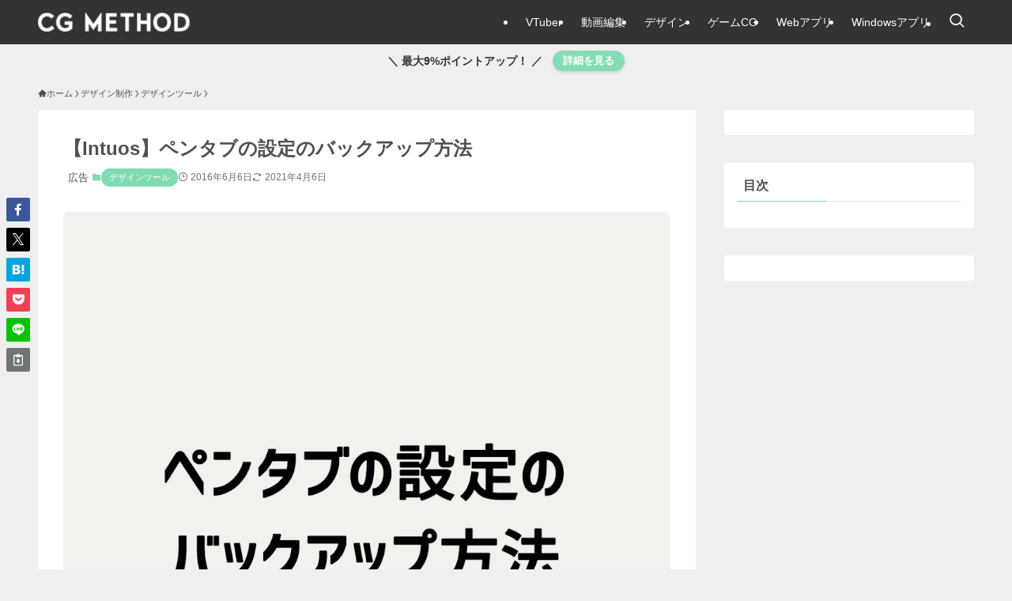

--- FILE ---
content_type: text/html; charset=UTF-8
request_url: https://cg-method.com/intuos-backup/
body_size: 34264
content:
<!DOCTYPE html>
<html lang="ja" data-loaded="false" data-scrolled="false" data-spmenu="closed">
<head><meta charset="utf-8"><script>if(navigator.userAgent.match(/MSIE|Internet Explorer/i)||navigator.userAgent.match(/Trident\/7\..*?rv:11/i)){var href=document.location.href;if(!href.match(/[?&]nowprocket/)){if(href.indexOf("?")==-1){if(href.indexOf("#")==-1){document.location.href=href+"?nowprocket=1"}else{document.location.href=href.replace("#","?nowprocket=1#")}}else{if(href.indexOf("#")==-1){document.location.href=href+"&nowprocket=1"}else{document.location.href=href.replace("#","&nowprocket=1#")}}}}</script><script>(()=>{class RocketLazyLoadScripts{constructor(){this.v="1.2.6",this.triggerEvents=["keydown","mousedown","mousemove","touchmove","touchstart","touchend","wheel"],this.userEventHandler=this.t.bind(this),this.touchStartHandler=this.i.bind(this),this.touchMoveHandler=this.o.bind(this),this.touchEndHandler=this.h.bind(this),this.clickHandler=this.u.bind(this),this.interceptedClicks=[],this.interceptedClickListeners=[],this.l(this),window.addEventListener("pageshow",(t=>{this.persisted=t.persisted,this.everythingLoaded&&this.m()})),this.CSPIssue=sessionStorage.getItem("rocketCSPIssue"),document.addEventListener("securitypolicyviolation",(t=>{this.CSPIssue||"script-src-elem"!==t.violatedDirective||"data"!==t.blockedURI||(this.CSPIssue=!0,sessionStorage.setItem("rocketCSPIssue",!0))})),document.addEventListener("DOMContentLoaded",(()=>{this.k()})),this.delayedScripts={normal:[],async:[],defer:[]},this.trash=[],this.allJQueries=[]}p(t){document.hidden?t.t():(this.triggerEvents.forEach((e=>window.addEventListener(e,t.userEventHandler,{passive:!0}))),window.addEventListener("touchstart",t.touchStartHandler,{passive:!0}),window.addEventListener("mousedown",t.touchStartHandler),document.addEventListener("visibilitychange",t.userEventHandler))}_(){this.triggerEvents.forEach((t=>window.removeEventListener(t,this.userEventHandler,{passive:!0}))),document.removeEventListener("visibilitychange",this.userEventHandler)}i(t){"HTML"!==t.target.tagName&&(window.addEventListener("touchend",this.touchEndHandler),window.addEventListener("mouseup",this.touchEndHandler),window.addEventListener("touchmove",this.touchMoveHandler,{passive:!0}),window.addEventListener("mousemove",this.touchMoveHandler),t.target.addEventListener("click",this.clickHandler),this.L(t.target,!0),this.S(t.target,"onclick","rocket-onclick"),this.C())}o(t){window.removeEventListener("touchend",this.touchEndHandler),window.removeEventListener("mouseup",this.touchEndHandler),window.removeEventListener("touchmove",this.touchMoveHandler,{passive:!0}),window.removeEventListener("mousemove",this.touchMoveHandler),t.target.removeEventListener("click",this.clickHandler),this.L(t.target,!1),this.S(t.target,"rocket-onclick","onclick"),this.M()}h(){window.removeEventListener("touchend",this.touchEndHandler),window.removeEventListener("mouseup",this.touchEndHandler),window.removeEventListener("touchmove",this.touchMoveHandler,{passive:!0}),window.removeEventListener("mousemove",this.touchMoveHandler)}u(t){t.target.removeEventListener("click",this.clickHandler),this.L(t.target,!1),this.S(t.target,"rocket-onclick","onclick"),this.interceptedClicks.push(t),t.preventDefault(),t.stopPropagation(),t.stopImmediatePropagation(),this.M()}O(){window.removeEventListener("touchstart",this.touchStartHandler,{passive:!0}),window.removeEventListener("mousedown",this.touchStartHandler),this.interceptedClicks.forEach((t=>{t.target.dispatchEvent(new MouseEvent("click",{view:t.view,bubbles:!0,cancelable:!0}))}))}l(t){EventTarget.prototype.addEventListenerWPRocketBase=EventTarget.prototype.addEventListener,EventTarget.prototype.addEventListener=function(e,i,o){"click"!==e||t.windowLoaded||i===t.clickHandler||t.interceptedClickListeners.push({target:this,func:i,options:o}),(this||window).addEventListenerWPRocketBase(e,i,o)}}L(t,e){this.interceptedClickListeners.forEach((i=>{i.target===t&&(e?t.removeEventListener("click",i.func,i.options):t.addEventListener("click",i.func,i.options))})),t.parentNode!==document.documentElement&&this.L(t.parentNode,e)}D(){return new Promise((t=>{this.P?this.M=t:t()}))}C(){this.P=!0}M(){this.P=!1}S(t,e,i){t.hasAttribute&&t.hasAttribute(e)&&(event.target.setAttribute(i,event.target.getAttribute(e)),event.target.removeAttribute(e))}t(){this._(this),"loading"===document.readyState?document.addEventListener("DOMContentLoaded",this.R.bind(this)):this.R()}k(){let t=[];document.querySelectorAll("script[type=rocketlazyloadscript][data-rocket-src]").forEach((e=>{let i=e.getAttribute("data-rocket-src");if(i&&!i.startsWith("data:")){0===i.indexOf("//")&&(i=location.protocol+i);try{const o=new URL(i).origin;o!==location.origin&&t.push({src:o,crossOrigin:e.crossOrigin||"module"===e.getAttribute("data-rocket-type")})}catch(t){}}})),t=[...new Map(t.map((t=>[JSON.stringify(t),t]))).values()],this.T(t,"preconnect")}async R(){this.lastBreath=Date.now(),this.j(this),this.F(this),this.I(),this.W(),this.q(),await this.A(this.delayedScripts.normal),await this.A(this.delayedScripts.defer),await this.A(this.delayedScripts.async);try{await this.U(),await this.H(this),await this.J()}catch(t){console.error(t)}window.dispatchEvent(new Event("rocket-allScriptsLoaded")),this.everythingLoaded=!0,this.D().then((()=>{this.O()})),this.N()}W(){document.querySelectorAll("script[type=rocketlazyloadscript]").forEach((t=>{t.hasAttribute("data-rocket-src")?t.hasAttribute("async")&&!1!==t.async?this.delayedScripts.async.push(t):t.hasAttribute("defer")&&!1!==t.defer||"module"===t.getAttribute("data-rocket-type")?this.delayedScripts.defer.push(t):this.delayedScripts.normal.push(t):this.delayedScripts.normal.push(t)}))}async B(t){if(await this.G(),!0!==t.noModule||!("noModule"in HTMLScriptElement.prototype))return new Promise((e=>{let i;function o(){(i||t).setAttribute("data-rocket-status","executed"),e()}try{if(navigator.userAgent.indexOf("Firefox/")>0||""===navigator.vendor||this.CSPIssue)i=document.createElement("script"),[...t.attributes].forEach((t=>{let e=t.nodeName;"type"!==e&&("data-rocket-type"===e&&(e="type"),"data-rocket-src"===e&&(e="src"),i.setAttribute(e,t.nodeValue))})),t.text&&(i.text=t.text),i.hasAttribute("src")?(i.addEventListener("load",o),i.addEventListener("error",(function(){i.setAttribute("data-rocket-status","failed-network"),e()})),setTimeout((()=>{i.isConnected||e()}),1)):(i.text=t.text,o()),t.parentNode.replaceChild(i,t);else{const i=t.getAttribute("data-rocket-type"),s=t.getAttribute("data-rocket-src");i?(t.type=i,t.removeAttribute("data-rocket-type")):t.removeAttribute("type"),t.addEventListener("load",o),t.addEventListener("error",(i=>{this.CSPIssue&&i.target.src.startsWith("data:")?(console.log("WPRocket: data-uri blocked by CSP -> fallback"),t.removeAttribute("src"),this.B(t).then(e)):(t.setAttribute("data-rocket-status","failed-network"),e())})),s?(t.removeAttribute("data-rocket-src"),t.src=s):t.src="data:text/javascript;base64,"+window.btoa(unescape(encodeURIComponent(t.text)))}}catch(i){t.setAttribute("data-rocket-status","failed-transform"),e()}}));t.setAttribute("data-rocket-status","skipped")}async A(t){const e=t.shift();return e&&e.isConnected?(await this.B(e),this.A(t)):Promise.resolve()}q(){this.T([...this.delayedScripts.normal,...this.delayedScripts.defer,...this.delayedScripts.async],"preload")}T(t,e){var i=document.createDocumentFragment();t.forEach((t=>{const o=t.getAttribute&&t.getAttribute("data-rocket-src")||t.src;if(o&&!o.startsWith("data:")){const s=document.createElement("link");s.href=o,s.rel=e,"preconnect"!==e&&(s.as="script"),t.getAttribute&&"module"===t.getAttribute("data-rocket-type")&&(s.crossOrigin=!0),t.crossOrigin&&(s.crossOrigin=t.crossOrigin),t.integrity&&(s.integrity=t.integrity),i.appendChild(s),this.trash.push(s)}})),document.head.appendChild(i)}j(t){let e={};function i(i,o){return e[o].eventsToRewrite.indexOf(i)>=0&&!t.everythingLoaded?"rocket-"+i:i}function o(t,o){!function(t){e[t]||(e[t]={originalFunctions:{add:t.addEventListener,remove:t.removeEventListener},eventsToRewrite:[]},t.addEventListener=function(){arguments[0]=i(arguments[0],t),e[t].originalFunctions.add.apply(t,arguments)},t.removeEventListener=function(){arguments[0]=i(arguments[0],t),e[t].originalFunctions.remove.apply(t,arguments)})}(t),e[t].eventsToRewrite.push(o)}function s(e,i){let o=e[i];e[i]=null,Object.defineProperty(e,i,{get:()=>o||function(){},set(s){t.everythingLoaded?o=s:e["rocket"+i]=o=s}})}o(document,"DOMContentLoaded"),o(window,"DOMContentLoaded"),o(window,"load"),o(window,"pageshow"),o(document,"readystatechange"),s(document,"onreadystatechange"),s(window,"onload"),s(window,"onpageshow");try{Object.defineProperty(document,"readyState",{get:()=>t.rocketReadyState,set(e){t.rocketReadyState=e},configurable:!0}),document.readyState="loading"}catch(t){console.log("WPRocket DJE readyState conflict, bypassing")}}F(t){let e;function i(e){return t.everythingLoaded?e:e.split(" ").map((t=>"load"===t||0===t.indexOf("load.")?"rocket-jquery-load":t)).join(" ")}function o(o){function s(t){const e=o.fn[t];o.fn[t]=o.fn.init.prototype[t]=function(){return this[0]===window&&("string"==typeof arguments[0]||arguments[0]instanceof String?arguments[0]=i(arguments[0]):"object"==typeof arguments[0]&&Object.keys(arguments[0]).forEach((t=>{const e=arguments[0][t];delete arguments[0][t],arguments[0][i(t)]=e}))),e.apply(this,arguments),this}}o&&o.fn&&!t.allJQueries.includes(o)&&(o.fn.ready=o.fn.init.prototype.ready=function(e){return t.domReadyFired?e.bind(document)(o):document.addEventListener("rocket-DOMContentLoaded",(()=>e.bind(document)(o))),o([])},s("on"),s("one"),t.allJQueries.push(o)),e=o}o(window.jQuery),Object.defineProperty(window,"jQuery",{get:()=>e,set(t){o(t)}})}async H(t){const e=document.querySelector("script[data-webpack]");e&&(await async function(){return new Promise((t=>{e.addEventListener("load",t),e.addEventListener("error",t)}))}(),await t.K(),await t.H(t))}async U(){this.domReadyFired=!0;try{document.readyState="interactive"}catch(t){}await this.G(),document.dispatchEvent(new Event("rocket-readystatechange")),await this.G(),document.rocketonreadystatechange&&document.rocketonreadystatechange(),await this.G(),document.dispatchEvent(new Event("rocket-DOMContentLoaded")),await this.G(),window.dispatchEvent(new Event("rocket-DOMContentLoaded"))}async J(){try{document.readyState="complete"}catch(t){}await this.G(),document.dispatchEvent(new Event("rocket-readystatechange")),await this.G(),document.rocketonreadystatechange&&document.rocketonreadystatechange(),await this.G(),window.dispatchEvent(new Event("rocket-load")),await this.G(),window.rocketonload&&window.rocketonload(),await this.G(),this.allJQueries.forEach((t=>t(window).trigger("rocket-jquery-load"))),await this.G();const t=new Event("rocket-pageshow");t.persisted=this.persisted,window.dispatchEvent(t),await this.G(),window.rocketonpageshow&&window.rocketonpageshow({persisted:this.persisted}),this.windowLoaded=!0}m(){document.onreadystatechange&&document.onreadystatechange(),window.onload&&window.onload(),window.onpageshow&&window.onpageshow({persisted:this.persisted})}I(){const t=new Map;document.write=document.writeln=function(e){const i=document.currentScript;i||console.error("WPRocket unable to document.write this: "+e);const o=document.createRange(),s=i.parentElement;let n=t.get(i);void 0===n&&(n=i.nextSibling,t.set(i,n));const c=document.createDocumentFragment();o.setStart(c,0),c.appendChild(o.createContextualFragment(e)),s.insertBefore(c,n)}}async G(){Date.now()-this.lastBreath>45&&(await this.K(),this.lastBreath=Date.now())}async K(){return document.hidden?new Promise((t=>setTimeout(t))):new Promise((t=>requestAnimationFrame(t)))}N(){this.trash.forEach((t=>t.remove()))}static run(){const t=new RocketLazyLoadScripts;t.p(t)}}RocketLazyLoadScripts.run()})();</script>

<meta name="format-detection" content="telephone=no">
<meta http-equiv="X-UA-Compatible" content="IE=edge">
<meta name="viewport" content="width=device-width, viewport-fit=cover">
<title>【Intuos】ペンタブの設定のバックアップ方法 | CGメソッド</title>
<meta name='robots' content='max-image-preview:large' />
	<style>img:is([sizes="auto" i], [sizes^="auto," i]) { contain-intrinsic-size: 3000px 1500px }</style>
	<link rel='dns-prefetch' href='//www.googletagmanager.com' />
<link rel="alternate" type="application/rss+xml" title="CGメソッド &raquo; フィード" href="https://cg-method.com/feed/" />
<link rel="alternate" type="application/rss+xml" title="CGメソッド &raquo; コメントフィード" href="https://cg-method.com/comments/feed/" />

<!-- SEO SIMPLE PACK 3.6.2 -->
<meta name="description" content="Intuosペンタブの設定のバックアップ方法を紹介します。">
<link rel="canonical" href="https://cg-method.com/intuos-backup/">
<meta property="og:locale" content="ja_JP">
<meta property="og:type" content="article">
<meta property="og:image" content="https://cg-method.com/wp-content/uploads/2018/04/Intuos-backup.png">
<meta property="og:title" content="【Intuos】ペンタブの設定のバックアップ方法 | CGメソッド">
<meta property="og:description" content="Intuosペンタブの設定のバックアップ方法を紹介します。">
<meta property="og:url" content="https://cg-method.com/intuos-backup/">
<meta property="og:site_name" content="CGメソッド">
<meta property="fb:app_id" content="238833070617864">
<meta property="article:publisher" content="https://www.facebook.com/MOTOKI.LLC">
<meta name="twitter:card" content="summary_large_image">
<meta name="twitter:site" content="@cg_method">
<!-- Google Analytics (gtag.js) -->
<script type="rocketlazyloadscript" async data-rocket-src="https://www.googletagmanager.com/gtag/js?id=G-DCJ0C9ZLXZ"></script>
<script type="rocketlazyloadscript">
	window.dataLayer = window.dataLayer || [];
	function gtag(){dataLayer.push(arguments);}
	gtag("js", new Date());
	gtag("config", "G-DCJ0C9ZLXZ");
	gtag("config", "UA-62809130-1");
</script>
	<!-- / SEO SIMPLE PACK -->

<link rel='stylesheet' id='wp-block-library-css' href='https://cg-method.com/wp-includes/css/dist/block-library/style.min.css?ver=6.8.3' type='text/css' media='all' />
<link data-minify="1" rel='stylesheet' id='swell-icons-css' href='https://cg-method.com/wp-content/cache/min/1/wp-content/themes/swell/build/css/swell-icons.css?ver=1748504949' type='text/css' media='all' />
<link data-minify="1" rel='stylesheet' id='main_style-css' href='https://cg-method.com/wp-content/cache/background-css/cg-method.com/wp-content/cache/min/1/wp-content/themes/swell/build/css/main.css?ver=1748504949&wpr_t=1761953118' type='text/css' media='all' />
<link data-minify="1" rel='stylesheet' id='swell_blocks-css' href='https://cg-method.com/wp-content/cache/min/1/wp-content/themes/swell/build/css/blocks.css?ver=1748504949' type='text/css' media='all' />
<style id='swell_custom-inline-css' type='text/css'>
:root{--swl-fz--content:4vw;--swl-font_family:"游ゴシック体", "Yu Gothic", YuGothic, "Hiragino Kaku Gothic ProN", "Hiragino Sans", Meiryo, sans-serif;--swl-font_weight:500;--color_main:#80dbb0;--color_text:#4f4f4f;--color_link:#69dba6;--color_htag:#80dbb0;--color_bg:#efefef;--color_gradient1:#d8ffe5;--color_gradient2:#87ffb5;--color_main_thin:rgba(160, 255, 220, 0.05 );--color_main_dark:rgba(96, 164, 132, 1 );--color_list_check:#80dbb0;--color_list_num:#80dbb0;--color_list_good:#86dd7b;--color_list_triangle:#f4e03a;--color_list_bad:#f36060;--color_faq_q:#d55656;--color_faq_a:#6599b7;--color_icon_good:#3cd250;--color_icon_good_bg:#ecffe9;--color_icon_bad:#4b73eb;--color_icon_bad_bg:#eafaff;--color_icon_info:#f578b4;--color_icon_info_bg:#fff0fa;--color_icon_announce:#ffa537;--color_icon_announce_bg:#fff5f0;--color_icon_pen:#7a7a7a;--color_icon_pen_bg:#f7f7f7;--color_icon_book:#787364;--color_icon_book_bg:#f8f6ef;--color_icon_point:#ffa639;--color_icon_check:#86d67c;--color_icon_batsu:#f36060;--color_icon_hatena:#5295cc;--color_icon_caution:#f7da38;--color_icon_memo:#84878a;--color_deep01:#e44141;--color_deep02:#3d79d5;--color_deep03:#63a84d;--color_deep04:#f09f4d;--color_pale01:#fff2f0;--color_pale02:#f3f8fd;--color_pale03:#f1f9ee;--color_pale04:#fdf9ee;--color_mark_blue:#b7e3ff;--color_mark_green:#a1edc9;--color_mark_yellow:#fcf69f;--color_mark_orange:#ffddbc;--border01:solid 1px var(--color_main);--border02:double 4px var(--color_main);--border03:dashed 2px var(--color_border);--border04:solid 4px var(--color_gray);--card_posts_thumb_ratio:56.25%;--list_posts_thumb_ratio:61.805%;--big_posts_thumb_ratio:56.25%;--thumb_posts_thumb_ratio:61.805%;--blogcard_thumb_ratio:56.25%;--color_header_bg:#333333;--color_header_text:#ffffff;--color_footer_bg:#333333;--color_footer_text:#ffffff;--container_size:1200px;--article_size:900px;--logo_size_sp:48px;--logo_size_pc:24px;--logo_size_pcfix:32px;}.swl-cell-bg[data-icon="doubleCircle"]{--cell-icon-color:#ffc977}.swl-cell-bg[data-icon="circle"]{--cell-icon-color:#94e29c}.swl-cell-bg[data-icon="triangle"]{--cell-icon-color:#eeda2f}.swl-cell-bg[data-icon="close"]{--cell-icon-color:#ec9191}.swl-cell-bg[data-icon="hatena"]{--cell-icon-color:#93c9da}.swl-cell-bg[data-icon="check"]{--cell-icon-color:#94e29c}.swl-cell-bg[data-icon="line"]{--cell-icon-color:#9b9b9b}.cap_box[data-colset="col1"]{--capbox-color:#f59b5f;--capbox-color--bg:#fff8eb}.cap_box[data-colset="col2"]{--capbox-color:#5fb9f5;--capbox-color--bg:#edf5ff}.cap_box[data-colset="col3"]{--capbox-color:#2fcd90;--capbox-color--bg:#eafaf2}.red_{--the-btn-color:#f74a4a;--the-btn-color2:#ffbc49;--the-solid-shadow: rgba(185, 56, 56, 1 )}.blue_{--the-btn-color:#338df4;--the-btn-color2:#35eaff;--the-solid-shadow: rgba(38, 106, 183, 1 )}.green_{--the-btn-color:#62d847;--the-btn-color2:#7bf7bd;--the-solid-shadow: rgba(74, 162, 53, 1 )}.is-style-btn_normal{--the-btn-radius:80px}.is-style-btn_solid{--the-btn-radius:80px}.is-style-btn_shiny{--the-btn-radius:80px}.is-style-btn_line{--the-btn-radius:80px}.post_content blockquote{padding:1.5em 2em 1.5em 3em}.post_content blockquote::before{content:"";display:block;width:5px;height:calc(100% - 3em);top:1.5em;left:1.5em;border-left:solid 1px rgba(180,180,180,.75);border-right:solid 1px rgba(180,180,180,.75);}.mark_blue{background:-webkit-linear-gradient(transparent 64%,var(--color_mark_blue) 0%);background:linear-gradient(transparent 64%,var(--color_mark_blue) 0%)}.mark_green{background:-webkit-linear-gradient(transparent 64%,var(--color_mark_green) 0%);background:linear-gradient(transparent 64%,var(--color_mark_green) 0%)}.mark_yellow{background:-webkit-linear-gradient(transparent 64%,var(--color_mark_yellow) 0%);background:linear-gradient(transparent 64%,var(--color_mark_yellow) 0%)}.mark_orange{background:-webkit-linear-gradient(transparent 64%,var(--color_mark_orange) 0%);background:linear-gradient(transparent 64%,var(--color_mark_orange) 0%)}[class*="is-style-icon_"]{color:#333;border-width:0}[class*="is-style-big_icon_"]{border-width:2px;border-style:solid}[data-col="gray"] .c-balloon__text{background:#f7f7f7;border-color:#ccc}[data-col="gray"] .c-balloon__before{border-right-color:#f7f7f7}[data-col="green"] .c-balloon__text{background:#d1f8c2;border-color:#9ddd93}[data-col="green"] .c-balloon__before{border-right-color:#d1f8c2}[data-col="blue"] .c-balloon__text{background:#e2f6ff;border-color:#93d2f0}[data-col="blue"] .c-balloon__before{border-right-color:#e2f6ff}[data-col="red"] .c-balloon__text{background:#ffebeb;border-color:#f48789}[data-col="red"] .c-balloon__before{border-right-color:#ffebeb}[data-col="yellow"] .c-balloon__text{background:#f9f7d2;border-color:#fbe593}[data-col="yellow"] .c-balloon__before{border-right-color:#f9f7d2}.-type-list2 .p-postList__body::after,.-type-big .p-postList__body::after{content: "READ MORE »";}.c-postThumb__cat{background-color:#80dbb0;color:#fff}.post_content h2:where(:not([class^="swell-block-"]):not(.faq_q):not(.p-postList__title)){border-top:solid 2px var(--color_htag);border-bottom:solid 2px var(--color_htag);padding:1em .75em}.post_content h2:where(:not([class^="swell-block-"]):not(.faq_q):not(.p-postList__title))::before{position:absolute;display:block;pointer-events:none}.post_content h3:where(:not([class^="swell-block-"]):not(.faq_q):not(.p-postList__title)){padding:0 .5em .5em}.post_content h3:where(:not([class^="swell-block-"]):not(.faq_q):not(.p-postList__title))::before{content:"";width:100%;height:2px;background: repeating-linear-gradient(90deg, var(--color_htag) 0%, var(--color_htag) 29.3%, rgba(150,150,150,.2) 29.3%, rgba(150,150,150,.2) 100%)}.post_content h4:where(:not([class^="swell-block-"]):not(.faq_q):not(.p-postList__title)){padding:0 0 0 16px;border-left:solid 2px var(--color_htag)}.l-footer__widgetArea{background:#efefef}.l-footer__widgetArea{color:#333333}.l-header__menuBtn{order:1}.l-header__customBtn{order:3}.c-gnav a::after{background:var(--color_main);width:100%;height:2px;transform:scaleX(0)}.p-spHeadMenu .menu-item.-current{border-bottom-color:var(--color_main)}.c-gnav > li:hover > a::after,.c-gnav > .-current > a::after{transform: scaleX(1)}.c-gnav .sub-menu{color:#333;background:#fff}.c-infoBar{color:#333333;background-color:#efefef}.c-infoBar__text{font-size:3.4vw}.c-infoBar__btn{background-color:#84dcb2 !important}#fix_tocbtn{border-radius:50%}.c-widget__title.-spmenu{padding:.5em .75em;border-radius:var(--swl-radius--2, 0px);background:var(--color_main);color:#fff;}.c-widget__title.-footer{padding:.5em}.c-widget__title.-footer::before{content:"";bottom:0;left:0;width:40%;z-index:1;background:var(--color_main)}.c-widget__title.-footer::after{content:"";bottom:0;left:0;width:100%;background:var(--color_border)}.c-secTitle{border-left:solid 2px var(--color_main);padding:0em .75em}.p-spMenu{color:#333}.p-spMenu__inner::before{background:#fdfdfd;opacity:1}.p-spMenu__overlay{background:#000;opacity:0.6}[class*="page-numbers"]{border-radius:50%;margin:4px;color:#fff;background-color:#dedede}a{text-decoration: none}.l-topTitleArea.c-filterLayer::before{background-color:#000;opacity:0.2;content:""}.p-toc__list.is-style-index li::before{color:var(--color_main)}@media screen and (min-width: 960px){:root{}}@media screen and (max-width: 959px){:root{}.l-header__logo{order:2;text-align:center}}@media screen and (min-width: 600px){:root{--swl-fz--content:16px;}.c-infoBar__text{font-size:14px}}@media screen and (max-width: 599px){:root{}}@media (min-width: 1108px) {.alignwide{left:-100px;width:calc(100% + 200px);}}@media (max-width: 1108px) {.-sidebar-off .swell-block-fullWide__inner.l-container .alignwide{left:0px;width:100%;}}.c-infoBar{overflow:hidden;position:relative;width:100%}.c-infoBar.-bg-stripe:before{background-image:repeating-linear-gradient(-45deg,#fff 0 6px,transparent 6px 12px);content:"";display:block;opacity:.1}.c-infoBar__link{text-decoration:none;z-index:0}.c-infoBar__link,.c-infoBar__text{color:inherit;display:block;position:relative}.c-infoBar__text{font-weight:700;padding:8px 0;z-index:1}.c-infoBar__text.-flow-on{-webkit-animation:flowing_text 12s linear infinite;animation:flowing_text 12s linear infinite;-webkit-animation-duration:12s;animation-duration:12s;text-align:left;-webkit-transform:translateX(100%);transform:translateX(100%);white-space:nowrap}.c-infoBar__text.-flow-off{align-items:center;display:flex;flex-wrap:wrap;justify-content:center;text-align:center}.c-infoBar__btn{border-radius:40px;box-shadow:0 2px 4px var(--swl-color_shadow);color:#fff;display:block;font-size:.95em;line-height:2;margin-left:1em;min-width:1em;padding:0 1em;text-decoration:none;width:auto}@media (min-width:960px){.c-infoBar__text.-flow-on{-webkit-animation-duration:20s;animation-duration:20s}}@media (min-width:1200px){.c-infoBar__text.-flow-on{-webkit-animation-duration:24s;animation-duration:24s}}@media (min-width:1600px){.c-infoBar__text.-flow-on{-webkit-animation-duration:30s;animation-duration:30s}}:root{--swl-radius--2:2px;--swl-radius--4:4px;--swl-radius--8:8px}.c-categoryList__link,.c-tagList__link,.tag-cloud-link{border-radius:16px;padding:6px 10px}.-related .p-postList__thumb,.is-style-bg_gray,.is-style-bg_main,.is-style-bg_main_thin,.is-style-bg_stripe,.is-style-border_dg,.is-style-border_dm,.is-style-border_sg,.is-style-border_sm,.is-style-dent_box,.is-style-note_box,.is-style-stitch,[class*=is-style-big_icon_],input[type=number],input[type=text],textarea{border-radius:4px}.-ps-style-img .p-postList__link,.-type-thumb .p-postList__link,.p-postList__thumb{border-radius:12px;overflow:hidden;z-index:0}.c-widget .-type-list.-w-ranking .p-postList__item:before{border-radius:16px;left:2px;top:2px}.c-widget .-type-card.-w-ranking .p-postList__item:before{border-radius:0 0 4px 4px}.c-postThumb__cat{border-radius:16px;margin:.5em;padding:0 8px}.cap_box_ttl{border-radius:2px 2px 0 0}.cap_box_content{border-radius:0 0 2px 2px}.cap_box.is-style-small_ttl .cap_box_content{border-radius:0 2px 2px 2px}.cap_box.is-style-inner .cap_box_content,.cap_box.is-style-onborder_ttl .cap_box_content,.cap_box.is-style-onborder_ttl2 .cap_box_content,.cap_box.is-style-onborder_ttl2 .cap_box_ttl,.cap_box.is-style-shadow{border-radius:2px}.is-style-more_btn a,.p-postList__body:after,.submit{border-radius:40px}@media (min-width:960px){#sidebar .-type-list .p-postList__thumb{border-radius:8px}}@media not all and (min-width:960px){.-ps-style-img .p-postList__link,.-type-thumb .p-postList__link,.p-postList__thumb{border-radius:8px}}@media (min-width:960px){.-series .l-header__inner{align-items:stretch;display:flex}.-series .l-header__logo{align-items:center;display:flex;flex-wrap:wrap;margin-right:24px;padding:16px 0}.-series .l-header__logo .c-catchphrase{font-size:13px;padding:4px 0}.-series .c-headLogo{margin-right:16px}.-series-right .l-header__inner{justify-content:space-between}.-series-right .c-gnavWrap{margin-left:auto}.-series-right .w-header{margin-left:12px}.-series-left .w-header{margin-left:auto}}@media (min-width:960px) and (min-width:600px){.-series .c-headLogo{max-width:400px}}.c-gnav .sub-menu a:before,.c-listMenu a:before{-webkit-font-smoothing:antialiased;-moz-osx-font-smoothing:grayscale;font-family:icomoon!important;font-style:normal;font-variant:normal;font-weight:400;line-height:1;text-transform:none}.c-submenuToggleBtn{display:none}.c-listMenu a{padding:.75em 1em .75em 1.5em;transition:padding .25s}.c-listMenu a:hover{padding-left:1.75em;padding-right:.75em}.c-gnav .sub-menu a:before,.c-listMenu a:before{color:inherit;content:"\e921";display:inline-block;left:2px;position:absolute;top:50%;-webkit-transform:translateY(-50%);transform:translateY(-50%);vertical-align:middle}.widget_categories>ul>.cat-item>a,.wp-block-categories-list>li>a{padding-left:1.75em}.c-listMenu .children,.c-listMenu .sub-menu{margin:0}.c-listMenu .children a,.c-listMenu .sub-menu a{font-size:.9em;padding-left:2.5em}.c-listMenu .children a:before,.c-listMenu .sub-menu a:before{left:1em}.c-listMenu .children a:hover,.c-listMenu .sub-menu a:hover{padding-left:2.75em}.c-listMenu .children ul a,.c-listMenu .sub-menu ul a{padding-left:3.25em}.c-listMenu .children ul a:before,.c-listMenu .sub-menu ul a:before{left:1.75em}.c-listMenu .children ul a:hover,.c-listMenu .sub-menu ul a:hover{padding-left:3.5em}.c-gnav li:hover>.sub-menu{opacity:1;visibility:visible}.c-gnav .sub-menu:before{background:inherit;content:"";height:100%;left:0;position:absolute;top:0;width:100%;z-index:0}.c-gnav .sub-menu .sub-menu{left:100%;top:0;z-index:-1}.c-gnav .sub-menu a{padding-left:2em}.c-gnav .sub-menu a:before{left:.5em}.c-gnav .sub-menu a:hover .ttl{left:4px}:root{--color_content_bg:#fff;}.c-widget__title.-side{padding:0 .5em .5em}.c-widget__title.-side::before{content:"";bottom:0;left:0;width:40%;z-index:1;background:var(--color_main)}.c-widget__title.-side::after{content:"";bottom:0;left:0;width:100%;background:var(--color_border)}.c-shareBtns__item:not(:last-child){margin-right:4px}.c-shareBtns__btn{padding:8px 0}@media screen and (min-width: 960px){:root{}.single .c-postTitle__date{display:none}}@media screen and (max-width: 959px){:root{}.single .c-postTitle__date{display:none}}@media screen and (min-width: 600px){:root{}}@media screen and (max-width: 599px){:root{}}.l-content{padding-top:4vw}.p-breadcrumb+.l-content{padding-top:0}.-frame-on .l-mainContent{background:#fff;border-radius:var(--swl-radius--4,0);padding:3vw}.-frame-on-sidebar #sidebar .c-widget{background:#fff;border-radius:var(--swl-radius--4,0);padding:16px}.-frame-on-sidebar #sidebar .widget_swell_prof_widget{padding:0!important}.-frame-on-sidebar #sidebar .p-profileBox{background:#fff;border:none;color:#333}.-frame-on-sidebar #sidebar .calendar_wrap{border:none;padding:0}.-frame-border .l-mainContent,.-frame-border.-frame-on-sidebar #sidebar .c-widget{box-shadow:0 0 1px var(--swl-color_shadow)}.swell-block-fullWide__inner .alignwide{left:0;width:100%}.swell-block-fullWide__inner .alignfull{left:calc(0px - var(--swl-fw_inner_pad, 0))!important;margin-left:0!important;margin-right:0!important;width:calc(100% + var(--swl-fw_inner_pad, 0)*2)!important}@media not all and (min-width:960px){.alignwide,.l-content .alignfull{left:-3vw;width:calc(100% + 6vw)}.l-content{padding-left:2vw;padding-right:2vw}.-frame-on{--swl-pad_container:2vw;--swl-h2-margin--x:-3vw}.-frame-off-sidebar .l-sidebar{padding-left:1vw;padding-right:1vw}.swell-block-fullWide__inner.l-article{--swl-fw_inner_pad:calc(var(--swl-pad_container, 2vw) + 3vw)}.swell-block-fullWide__inner.l-container{--swl-fw_inner_pad:var(--swl-pad_container,2vw)}.swell-block-fullWide__inner.l-article .alignwide{left:-1.5vw;width:calc(100% + 3vw)}}@media (min-width:960px){.alignwide,.l-content .alignfull{left:-48px;width:calc(100% + 96px)}.l-content .c-widget .alignfull{left:-32px;width:calc(100% + 64px)}.-frame-on .l-mainContent{padding:32px}.swell-block-fullWide__inner.l-article{--swl-fw_inner_pad:calc(var(--swl-pad_post_content) + 32px)}.swell-block-fullWide__inner.l-container{--swl-fw_inner_pad:16px}.swell-block-fullWide__inner.l-article .alignwide{left:-16px;width:calc(100% + 32px)}}@media (min-width:600px){.l-content{padding-top:2em}}.p-relatedPosts .p-postList__item{margin-bottom:1.5em}.p-relatedPosts .p-postList__times,.p-relatedPosts .p-postList__times>:last-child{margin-right:0}@media (min-width:600px){.p-relatedPosts .p-postList__item{width:33.33333%}}@media screen and (min-width:600px) and (max-width:1239px){.p-relatedPosts .p-postList__item:nth-child(7),.p-relatedPosts .p-postList__item:nth-child(8){display:none}}@media screen and (min-width:1240px){.p-relatedPosts .p-postList__item{width:25%}}.-index-off .p-toc,.swell-toc-placeholder:empty{display:none}.p-toc.-modal{height:100%;margin:0;overflow-y:auto;padding:0}#main_content .p-toc{border-radius:var(--swl-radius--2,0);margin:4em auto;max-width:800px}#sidebar .p-toc{margin-top:-.5em}.p-toc .__pn:before{content:none!important;counter-increment:none}.p-toc .__prev{margin:0 0 1em}.p-toc .__next{margin:1em 0 0}.p-toc.is-omitted:not([data-omit=ct]) [data-level="2"] .p-toc__childList{height:0;margin-bottom:-.5em;visibility:hidden}.p-toc.is-omitted:not([data-omit=nest]){position:relative}.p-toc.is-omitted:not([data-omit=nest]):before{background:linear-gradient(hsla(0,0%,100%,0),var(--color_bg));bottom:5em;content:"";height:4em;left:0;opacity:.75;pointer-events:none;position:absolute;width:100%;z-index:1}.p-toc.is-omitted:not([data-omit=nest]):after{background:var(--color_bg);bottom:0;content:"";height:5em;left:0;opacity:.75;position:absolute;width:100%;z-index:1}.p-toc.is-omitted:not([data-omit=nest]) .__next,.p-toc.is-omitted:not([data-omit=nest]) [data-omit="1"]{display:none}.p-toc .p-toc__expandBtn{background-color:#f7f7f7;border:rgba(0,0,0,.2);border-radius:5em;box-shadow:0 0 0 1px #bbb;color:#333;display:block;font-size:14px;line-height:1.5;margin:.75em auto 0;min-width:6em;padding:.5em 1em;position:relative;transition:box-shadow .25s;z-index:2}.p-toc[data-omit=nest] .p-toc__expandBtn{display:inline-block;font-size:13px;margin:0 0 0 1.25em;padding:.5em .75em}.p-toc:not([data-omit=nest]) .p-toc__expandBtn:after,.p-toc:not([data-omit=nest]) .p-toc__expandBtn:before{border-top-color:inherit;border-top-style:dotted;border-top-width:3px;content:"";display:block;height:1px;position:absolute;top:calc(50% - 1px);transition:border-color .25s;width:100%;width:22px}.p-toc:not([data-omit=nest]) .p-toc__expandBtn:before{right:calc(100% + 1em)}.p-toc:not([data-omit=nest]) .p-toc__expandBtn:after{left:calc(100% + 1em)}.p-toc.is-expanded .p-toc__expandBtn{border-color:transparent}.p-toc__ttl{display:block;font-size:1.2em;line-height:1;position:relative;text-align:center}.p-toc__ttl:before{content:"\e918";display:inline-block;font-family:icomoon;margin-right:.5em;padding-bottom:2px;vertical-align:middle}#index_modal .p-toc__ttl{margin-bottom:.5em}.p-toc__list li{line-height:1.6}.p-toc__list>li+li{margin-top:.5em}.p-toc__list .p-toc__childList{padding-left:.5em}.p-toc__list [data-level="3"]{font-size:.9em}.p-toc__list .mininote{display:none}.post_content .p-toc__list{padding-left:0}#sidebar .p-toc__list{margin-bottom:0}#sidebar .p-toc__list .p-toc__childList{padding-left:0}.p-toc__link{color:inherit;font-size:inherit;text-decoration:none}.p-toc__link:hover{opacity:.8}.p-toc.-border{border-bottom:2px solid var(--color_main);border-top:2px solid var(--color_main);padding:1.75em .5em 1.5em}.p-toc.-border .p-toc__ttl{margin-bottom:.75em}@media (min-width:960px){#main_content .p-toc{width:92%}}@media (hover:hover){.p-toc .p-toc__expandBtn:hover{border-color:transparent;box-shadow:0 0 0 2px currentcolor}}@media (min-width:600px){.p-toc.-border{padding:1.75em 1em 1.5em}}
</style>
<link data-minify="1" rel='stylesheet' id='swell-parts/footer-css' href='https://cg-method.com/wp-content/cache/min/1/wp-content/themes/swell/build/css/modules/parts/footer.css?ver=1748504949' type='text/css' media='all' />
<link data-minify="1" rel='stylesheet' id='swell-page/single-css' href='https://cg-method.com/wp-content/cache/min/1/wp-content/themes/swell/build/css/modules/page/single.css?ver=1748504950' type='text/css' media='all' />
<style id='classic-theme-styles-inline-css' type='text/css'>
/*! This file is auto-generated */
.wp-block-button__link{color:#fff;background-color:#32373c;border-radius:9999px;box-shadow:none;text-decoration:none;padding:calc(.667em + 2px) calc(1.333em + 2px);font-size:1.125em}.wp-block-file__button{background:#32373c;color:#fff;text-decoration:none}
</style>
<style id='global-styles-inline-css' type='text/css'>
:root{--wp--preset--aspect-ratio--square: 1;--wp--preset--aspect-ratio--4-3: 4/3;--wp--preset--aspect-ratio--3-4: 3/4;--wp--preset--aspect-ratio--3-2: 3/2;--wp--preset--aspect-ratio--2-3: 2/3;--wp--preset--aspect-ratio--16-9: 16/9;--wp--preset--aspect-ratio--9-16: 9/16;--wp--preset--color--black: #000;--wp--preset--color--cyan-bluish-gray: #abb8c3;--wp--preset--color--white: #fff;--wp--preset--color--pale-pink: #f78da7;--wp--preset--color--vivid-red: #cf2e2e;--wp--preset--color--luminous-vivid-orange: #ff6900;--wp--preset--color--luminous-vivid-amber: #fcb900;--wp--preset--color--light-green-cyan: #7bdcb5;--wp--preset--color--vivid-green-cyan: #00d084;--wp--preset--color--pale-cyan-blue: #8ed1fc;--wp--preset--color--vivid-cyan-blue: #0693e3;--wp--preset--color--vivid-purple: #9b51e0;--wp--preset--color--swl-main: var(--color_main);--wp--preset--color--swl-main-thin: var(--color_main_thin);--wp--preset--color--swl-gray: var(--color_gray);--wp--preset--color--swl-deep-01: var(--color_deep01);--wp--preset--color--swl-deep-02: var(--color_deep02);--wp--preset--color--swl-deep-03: var(--color_deep03);--wp--preset--color--swl-deep-04: var(--color_deep04);--wp--preset--color--swl-pale-01: var(--color_pale01);--wp--preset--color--swl-pale-02: var(--color_pale02);--wp--preset--color--swl-pale-03: var(--color_pale03);--wp--preset--color--swl-pale-04: var(--color_pale04);--wp--preset--gradient--vivid-cyan-blue-to-vivid-purple: linear-gradient(135deg,rgba(6,147,227,1) 0%,rgb(155,81,224) 100%);--wp--preset--gradient--light-green-cyan-to-vivid-green-cyan: linear-gradient(135deg,rgb(122,220,180) 0%,rgb(0,208,130) 100%);--wp--preset--gradient--luminous-vivid-amber-to-luminous-vivid-orange: linear-gradient(135deg,rgba(252,185,0,1) 0%,rgba(255,105,0,1) 100%);--wp--preset--gradient--luminous-vivid-orange-to-vivid-red: linear-gradient(135deg,rgba(255,105,0,1) 0%,rgb(207,46,46) 100%);--wp--preset--gradient--very-light-gray-to-cyan-bluish-gray: linear-gradient(135deg,rgb(238,238,238) 0%,rgb(169,184,195) 100%);--wp--preset--gradient--cool-to-warm-spectrum: linear-gradient(135deg,rgb(74,234,220) 0%,rgb(151,120,209) 20%,rgb(207,42,186) 40%,rgb(238,44,130) 60%,rgb(251,105,98) 80%,rgb(254,248,76) 100%);--wp--preset--gradient--blush-light-purple: linear-gradient(135deg,rgb(255,206,236) 0%,rgb(152,150,240) 100%);--wp--preset--gradient--blush-bordeaux: linear-gradient(135deg,rgb(254,205,165) 0%,rgb(254,45,45) 50%,rgb(107,0,62) 100%);--wp--preset--gradient--luminous-dusk: linear-gradient(135deg,rgb(255,203,112) 0%,rgb(199,81,192) 50%,rgb(65,88,208) 100%);--wp--preset--gradient--pale-ocean: linear-gradient(135deg,rgb(255,245,203) 0%,rgb(182,227,212) 50%,rgb(51,167,181) 100%);--wp--preset--gradient--electric-grass: linear-gradient(135deg,rgb(202,248,128) 0%,rgb(113,206,126) 100%);--wp--preset--gradient--midnight: linear-gradient(135deg,rgb(2,3,129) 0%,rgb(40,116,252) 100%);--wp--preset--font-size--small: 0.9em;--wp--preset--font-size--medium: 1.1em;--wp--preset--font-size--large: 1.25em;--wp--preset--font-size--x-large: 42px;--wp--preset--font-size--xs: 0.75em;--wp--preset--font-size--huge: 1.6em;--wp--preset--spacing--20: 0.44rem;--wp--preset--spacing--30: 0.67rem;--wp--preset--spacing--40: 1rem;--wp--preset--spacing--50: 1.5rem;--wp--preset--spacing--60: 2.25rem;--wp--preset--spacing--70: 3.38rem;--wp--preset--spacing--80: 5.06rem;--wp--preset--shadow--natural: 6px 6px 9px rgba(0, 0, 0, 0.2);--wp--preset--shadow--deep: 12px 12px 50px rgba(0, 0, 0, 0.4);--wp--preset--shadow--sharp: 6px 6px 0px rgba(0, 0, 0, 0.2);--wp--preset--shadow--outlined: 6px 6px 0px -3px rgba(255, 255, 255, 1), 6px 6px rgba(0, 0, 0, 1);--wp--preset--shadow--crisp: 6px 6px 0px rgba(0, 0, 0, 1);}:where(.is-layout-flex){gap: 0.5em;}:where(.is-layout-grid){gap: 0.5em;}body .is-layout-flex{display: flex;}.is-layout-flex{flex-wrap: wrap;align-items: center;}.is-layout-flex > :is(*, div){margin: 0;}body .is-layout-grid{display: grid;}.is-layout-grid > :is(*, div){margin: 0;}:where(.wp-block-columns.is-layout-flex){gap: 2em;}:where(.wp-block-columns.is-layout-grid){gap: 2em;}:where(.wp-block-post-template.is-layout-flex){gap: 1.25em;}:where(.wp-block-post-template.is-layout-grid){gap: 1.25em;}.has-black-color{color: var(--wp--preset--color--black) !important;}.has-cyan-bluish-gray-color{color: var(--wp--preset--color--cyan-bluish-gray) !important;}.has-white-color{color: var(--wp--preset--color--white) !important;}.has-pale-pink-color{color: var(--wp--preset--color--pale-pink) !important;}.has-vivid-red-color{color: var(--wp--preset--color--vivid-red) !important;}.has-luminous-vivid-orange-color{color: var(--wp--preset--color--luminous-vivid-orange) !important;}.has-luminous-vivid-amber-color{color: var(--wp--preset--color--luminous-vivid-amber) !important;}.has-light-green-cyan-color{color: var(--wp--preset--color--light-green-cyan) !important;}.has-vivid-green-cyan-color{color: var(--wp--preset--color--vivid-green-cyan) !important;}.has-pale-cyan-blue-color{color: var(--wp--preset--color--pale-cyan-blue) !important;}.has-vivid-cyan-blue-color{color: var(--wp--preset--color--vivid-cyan-blue) !important;}.has-vivid-purple-color{color: var(--wp--preset--color--vivid-purple) !important;}.has-black-background-color{background-color: var(--wp--preset--color--black) !important;}.has-cyan-bluish-gray-background-color{background-color: var(--wp--preset--color--cyan-bluish-gray) !important;}.has-white-background-color{background-color: var(--wp--preset--color--white) !important;}.has-pale-pink-background-color{background-color: var(--wp--preset--color--pale-pink) !important;}.has-vivid-red-background-color{background-color: var(--wp--preset--color--vivid-red) !important;}.has-luminous-vivid-orange-background-color{background-color: var(--wp--preset--color--luminous-vivid-orange) !important;}.has-luminous-vivid-amber-background-color{background-color: var(--wp--preset--color--luminous-vivid-amber) !important;}.has-light-green-cyan-background-color{background-color: var(--wp--preset--color--light-green-cyan) !important;}.has-vivid-green-cyan-background-color{background-color: var(--wp--preset--color--vivid-green-cyan) !important;}.has-pale-cyan-blue-background-color{background-color: var(--wp--preset--color--pale-cyan-blue) !important;}.has-vivid-cyan-blue-background-color{background-color: var(--wp--preset--color--vivid-cyan-blue) !important;}.has-vivid-purple-background-color{background-color: var(--wp--preset--color--vivid-purple) !important;}.has-black-border-color{border-color: var(--wp--preset--color--black) !important;}.has-cyan-bluish-gray-border-color{border-color: var(--wp--preset--color--cyan-bluish-gray) !important;}.has-white-border-color{border-color: var(--wp--preset--color--white) !important;}.has-pale-pink-border-color{border-color: var(--wp--preset--color--pale-pink) !important;}.has-vivid-red-border-color{border-color: var(--wp--preset--color--vivid-red) !important;}.has-luminous-vivid-orange-border-color{border-color: var(--wp--preset--color--luminous-vivid-orange) !important;}.has-luminous-vivid-amber-border-color{border-color: var(--wp--preset--color--luminous-vivid-amber) !important;}.has-light-green-cyan-border-color{border-color: var(--wp--preset--color--light-green-cyan) !important;}.has-vivid-green-cyan-border-color{border-color: var(--wp--preset--color--vivid-green-cyan) !important;}.has-pale-cyan-blue-border-color{border-color: var(--wp--preset--color--pale-cyan-blue) !important;}.has-vivid-cyan-blue-border-color{border-color: var(--wp--preset--color--vivid-cyan-blue) !important;}.has-vivid-purple-border-color{border-color: var(--wp--preset--color--vivid-purple) !important;}.has-vivid-cyan-blue-to-vivid-purple-gradient-background{background: var(--wp--preset--gradient--vivid-cyan-blue-to-vivid-purple) !important;}.has-light-green-cyan-to-vivid-green-cyan-gradient-background{background: var(--wp--preset--gradient--light-green-cyan-to-vivid-green-cyan) !important;}.has-luminous-vivid-amber-to-luminous-vivid-orange-gradient-background{background: var(--wp--preset--gradient--luminous-vivid-amber-to-luminous-vivid-orange) !important;}.has-luminous-vivid-orange-to-vivid-red-gradient-background{background: var(--wp--preset--gradient--luminous-vivid-orange-to-vivid-red) !important;}.has-very-light-gray-to-cyan-bluish-gray-gradient-background{background: var(--wp--preset--gradient--very-light-gray-to-cyan-bluish-gray) !important;}.has-cool-to-warm-spectrum-gradient-background{background: var(--wp--preset--gradient--cool-to-warm-spectrum) !important;}.has-blush-light-purple-gradient-background{background: var(--wp--preset--gradient--blush-light-purple) !important;}.has-blush-bordeaux-gradient-background{background: var(--wp--preset--gradient--blush-bordeaux) !important;}.has-luminous-dusk-gradient-background{background: var(--wp--preset--gradient--luminous-dusk) !important;}.has-pale-ocean-gradient-background{background: var(--wp--preset--gradient--pale-ocean) !important;}.has-electric-grass-gradient-background{background: var(--wp--preset--gradient--electric-grass) !important;}.has-midnight-gradient-background{background: var(--wp--preset--gradient--midnight) !important;}.has-small-font-size{font-size: var(--wp--preset--font-size--small) !important;}.has-medium-font-size{font-size: var(--wp--preset--font-size--medium) !important;}.has-large-font-size{font-size: var(--wp--preset--font-size--large) !important;}.has-x-large-font-size{font-size: var(--wp--preset--font-size--x-large) !important;}
:where(.wp-block-post-template.is-layout-flex){gap: 1.25em;}:where(.wp-block-post-template.is-layout-grid){gap: 1.25em;}
:where(.wp-block-columns.is-layout-flex){gap: 2em;}:where(.wp-block-columns.is-layout-grid){gap: 2em;}
:root :where(.wp-block-pullquote){font-size: 1.5em;line-height: 1.6;}
</style>
<link data-minify="1" rel='stylesheet' id='dashicons-css' href='https://cg-method.com/wp-content/cache/min/1/wp-includes/css/dashicons.min.css?ver=1748504949' type='text/css' media='all' />
<link data-minify="1" rel='stylesheet' id='thickbox-css' href='https://cg-method.com/wp-content/cache/min/1/wp-includes/js/thickbox/thickbox.css?ver=1748504949' type='text/css' media='all' />
<link data-minify="1" rel='stylesheet' id='child_style-css' href='https://cg-method.com/wp-content/cache/min/1/wp-content/themes/swell_child/style.css?ver=1748504949' type='text/css' media='all' />
<link data-minify="1" rel='stylesheet' id='pochipp-front-css' href='https://cg-method.com/wp-content/cache/min/1/wp-content/plugins/pochipp/dist/css/style.css?ver=1748504949' type='text/css' media='all' />
<link data-minify="1" rel='stylesheet' id='hcb-style-css' href='https://cg-method.com/wp-content/cache/background-css/cg-method.com/wp-content/cache/min/1/wp-content/plugins/highlighting-code-block/build/css/hcb--light.css?ver=1748504949&wpr_t=1761953118' type='text/css' media='all' />
<style id='hcb-style-inline-css' type='text/css'>
:root{--hcb--fz--base: 14px}:root{--hcb--fz--mobile: 13px}:root{--hcb--ff:Menlo, Consolas, "Hiragino Kaku Gothic ProN", "Hiragino Sans", Meiryo, sans-serif;}
</style>
<style id='rocket-lazyload-inline-css' type='text/css'>
.rll-youtube-player{position:relative;padding-bottom:56.23%;height:0;overflow:hidden;max-width:100%;}.rll-youtube-player:focus-within{outline: 2px solid currentColor;outline-offset: 5px;}.rll-youtube-player iframe{position:absolute;top:0;left:0;width:100%;height:100%;z-index:100;background:0 0}.rll-youtube-player img{bottom:0;display:block;left:0;margin:auto;max-width:100%;width:100%;position:absolute;right:0;top:0;border:none;height:auto;-webkit-transition:.4s all;-moz-transition:.4s all;transition:.4s all}.rll-youtube-player img:hover{-webkit-filter:brightness(75%)}.rll-youtube-player .play{height:100%;width:100%;left:0;top:0;position:absolute;background:var(--wpr-bg-a1cbfc38-8af7-4e2e-9e88-a0d4ac64008f) no-repeat center;background-color: transparent !important;cursor:pointer;border:none;}
</style>

<noscript><link data-minify="1" href="https://cg-method.com/wp-content/cache/min/1/wp-content/themes/swell/build/css/noscript.css?ver=1748504949" rel="stylesheet"></noscript>
<link rel="https://api.w.org/" href="https://cg-method.com/wp-json/" /><link rel="alternate" title="JSON" type="application/json" href="https://cg-method.com/wp-json/wp/v2/posts/453" /><link rel='shortlink' href='https://cg-method.com/?p=453' />
<meta name="generator" content="Site Kit by Google 1.144.0" />
<!-- Arkhe CSS Editor -->
<style id="arkhe-css-editor--front">#before_footer_widget{margin-top: 0}.l-container.w-footer{max-width: 100%}.l-footer__widgetArea{padding-top: 3em;padding-bottom: 3em}.l-footer ul{padding-left: 0}.wp-block-list.parent>li::before{content: "";display: block;width: 56px;height: 4px;background-color: #333;margin-bottom: 24px}.wp-block-list.parent ul{padding-left: 0}.wp-block-list.parent .swl-format-1{font-size: 20px;font-weight: bold;margin-bottom: 1em}.footer-cat-list .swell-block-column.swl-has-mb--s > .wp-block-list > li{margin-bottom: 2em}.wp-block-list li,.wp-block-list ol ul,.wp-block-list ul ul{list-style: none}</style>
<!-- / Arkhe CSS Editor -->
<!-- Pochipp -->
<style id="pchpp_custom_style">:root{--pchpp-color-inline: #069A8E;--pchpp-color-custom: #5ca250;--pchpp-color-custom-2: #8e59e4;--pchpp-color-amazon: #f99a0c;--pchpp-color-rakuten: #e0423c;--pchpp-color-yahoo: #438ee8;--pchpp-color-mercari: #3c3c3c;--pchpp-inline-bg-color: var(--pchpp-color-inline);--pchpp-inline-txt-color: #fff;--pchpp-inline-shadow: 0 1px 4px -1px rgba(0, 0, 0, 0.2);--pchpp-inline-radius: 0px;--pchpp-inline-width: auto;}</style>
<script type="rocketlazyloadscript" id="pchpp_vars">window.pchppVars = {};window.pchppVars.ajaxUrl = "https://cg-method.com/wp-admin/admin-ajax.php";window.pchppVars.ajaxNonce = "b1c2a128a2";</script>
<script type="rocketlazyloadscript" data-rocket-type="text/javascript" language="javascript">var vc_pid = "885411192";</script>
<!-- / Pochipp -->
<link rel="icon" href="https://cg-method.com/wp-content/uploads/2022/12/cropped-favicon_cg-method-1-32x32.png" sizes="32x32" />
<link rel="icon" href="https://cg-method.com/wp-content/uploads/2022/12/cropped-favicon_cg-method-1-192x192.png" sizes="192x192" />
<link rel="apple-touch-icon" href="https://cg-method.com/wp-content/uploads/2022/12/cropped-favicon_cg-method-1-180x180.png" />
<meta name="msapplication-TileImage" content="https://cg-method.com/wp-content/uploads/2022/12/cropped-favicon_cg-method-1-270x270.png" />
		<style type="text/css" id="wp-custom-css">
			/* YouTubeの埋め込みの隙間 */
.wp-block-embed-youtube .wp-block-embed__wrapper:before {
    display: inline!important;
}


/* adblock */
div[class^="sfvtmmkyl"] {
    display: none !important;
}		</style>
		
<link rel="stylesheet" href="https://cg-method.com/wp-content/themes/swell/build/css/print.css" media="print" >
<meta name="referrer" content="no-referrer-when-downgrade"/>
<meta name="swellers_id" content="r4vm20bwucxk7681">
<script type="rocketlazyloadscript" async data-rocket-src="https://pagead2.googlesyndication.com/pagead/js/adsbygoogle.js?client=ca-pub-1026911005481731"
     crossorigin="anonymous"></script>

<!-- InMobi Choice. Consent Manager Tag v3.0 (for TCF 2.2) -->
<script type="rocketlazyloadscript" data-rocket-type="text/javascript" async=true>
(function() {
  var host = "www.themoneytizer.com";
  var element = document.createElement('script');
  var firstScript = document.getElementsByTagName('script')[0];
  var url = 'https://cmp.inmobi.com'
    .concat('/choice/', '6Fv0cGNfc_bw8', '/', host, '/choice.js?tag_version=V3');
  var uspTries = 0;
  var uspTriesLimit = 3;
  element.async = true;
  element.type = 'text/javascript';
  element.src = url;

  firstScript.parentNode.insertBefore(element, firstScript);

  function makeStub() {
    var TCF_LOCATOR_NAME = '__tcfapiLocator';
    var queue = [];
    var win = window;
    var cmpFrame;

    function addFrame() {
      var doc = win.document;
      var otherCMP = !!(win.frames[TCF_LOCATOR_NAME]);

      if (!otherCMP) {
        if (doc.body) {
          var iframe = doc.createElement('iframe');

          iframe.style.cssText = 'display:none';
          iframe.name = TCF_LOCATOR_NAME;
          doc.body.appendChild(iframe);
        } else {
          setTimeout(addFrame, 5);
        }
      }
      return !otherCMP;
    }

    function tcfAPIHandler() {
      var gdprApplies;
      var args = arguments;

      if (!args.length) {
        return queue;
      } else if (args[0] === 'setGdprApplies') {
        if (
          args.length > 3 &&
          args[2] === 2 &&
          typeof args[3] === 'boolean'
        ) {
          gdprApplies = args[3];
          if (typeof args[2] === 'function') {
            args[2]('set', true);
          }
        }
      } else if (args[0] === 'ping') {
        var retr = {
          gdprApplies: gdprApplies,
          cmpLoaded: false,
          cmpStatus: 'stub'
        };

        if (typeof args[2] === 'function') {
          args[2](retr);
        }
      } else {
        if(args[0] === 'init' && typeof args[3] === 'object') {
          args[3] = Object.assign(args[3], { tag_version: 'V3' });
        }
        queue.push(args);
      }
    }

    function postMessageEventHandler(event) {
      var msgIsString = typeof event.data === 'string';
      var json = {};

      try {
        if (msgIsString) {
          json = JSON.parse(event.data);
        } else {
          json = event.data;
        }
      } catch (ignore) {}

      var payload = json.__tcfapiCall;

      if (payload) {
        window.__tcfapi(
          payload.command,
          payload.version,
          function(retValue, success) {
            var returnMsg = {
              __tcfapiReturn: {
                returnValue: retValue,
                success: success,
                callId: payload.callId
              }
            };
            if (msgIsString) {
              returnMsg = JSON.stringify(returnMsg);
            }
            if (event && event.source && event.source.postMessage) {
              event.source.postMessage(returnMsg, '*');
            }
          },
          payload.parameter
        );
      }
    }

    while (win) {
      try {
        if (win.frames[TCF_LOCATOR_NAME]) {
          cmpFrame = win;
          break;
        }
      } catch (ignore) {}

      if (win === window.top) {
        break;
      }
      win = win.parent;
    }
    if (!cmpFrame) {
      addFrame();
      win.__tcfapi = tcfAPIHandler;
      win.addEventListener('message', postMessageEventHandler, false);
    }
  };

  makeStub();

  var uspStubFunction = function() {
    var arg = arguments;
    if (typeof window.__uspapi !== uspStubFunction) {
      setTimeout(function() {
        if (typeof window.__uspapi !== 'undefined') {
          window.__uspapi.apply(window.__uspapi, arg);
        }
      }, 500);
    }
  };

  var checkIfUspIsReady = function() {
    uspTries++;
    if (window.__uspapi === uspStubFunction && uspTries < uspTriesLimit) {
      console.warn('USP is not accessible');
    } else {
      clearInterval(uspInterval);
    }
  };

  if (typeof window.__uspapi === 'undefined') {
    window.__uspapi = uspStubFunction;
    var uspInterval = setInterval(checkIfUspIsReady, 6000);
  }
})();
</script>
<!-- End InMobi Choice. Consent Manager Tag v3.0 (for TCF 2.2) -->
<noscript><style id="rocket-lazyload-nojs-css">.rll-youtube-player, [data-lazy-src]{display:none !important;}</style></noscript><style id="wpr-lazyload-bg-container"></style><style id="wpr-lazyload-bg-exclusion"></style>
<noscript>
<style id="wpr-lazyload-bg-nostyle">.rll-youtube-player .play{--wpr-bg-a1cbfc38-8af7-4e2e-9e88-a0d4ac64008f: url('https://cg-method.com/wp-content/plugins/wp-rocket/assets/img/youtube.png');}</style>
</noscript>
<script type="application/javascript">const rocket_pairs = [{"selector":".rll-youtube-player .play","style":".rll-youtube-player .play{--wpr-bg-a1cbfc38-8af7-4e2e-9e88-a0d4ac64008f: url('https:\/\/cg-method.com\/wp-content\/plugins\/wp-rocket\/assets\/img\/youtube.png');}","hash":"a1cbfc38-8af7-4e2e-9e88-a0d4ac64008f","url":"https:\/\/cg-method.com\/wp-content\/plugins\/wp-rocket\/assets\/img\/youtube.png"}]; const rocket_excluded_pairs = [];</script></head>
<body>
<div id="body_wrap" class="wp-singular post-template-default single single-post postid-453 single-format-standard wp-theme-swell wp-child-theme-swell_child -sidebar-on -frame-on -frame-on-sidebar id_453" >
<div data-rocket-location-hash="a1dc34196aa276836d5abe29fbf441fa" id="sp_menu" class="p-spMenu -left">
	<div data-rocket-location-hash="b299f2a5ed208644a21c1bf02695c239" class="p-spMenu__inner">
		<div class="p-spMenu__closeBtn">
			<button class="c-iconBtn -menuBtn c-plainBtn" data-onclick="toggleMenu" aria-label="メニューを閉じる">
				<i class="c-iconBtn__icon icon-close-thin"></i>
			</button>
		</div>
		<div class="p-spMenu__body">
			<div class="c-widget__title -spmenu">
				メニュー			</div>
			<div class="p-spMenu__nav">
				<ul class="c-spnav c-listMenu"><li class="menu-item menu-item-type-taxonomy menu-item-object-category menu-item-has-children menu-item-8053"><a href="https://cg-method.com/category/vtuber/">VTuber</a>
<ul class="sub-menu">
	<li class="menu-item menu-item-type-taxonomy menu-item-object-category menu-item-11485"><a href="https://cg-method.com/category/vtuber/live2d-cubism/">Live2D<span class="c-smallNavTitle desc">すいみんこちらのCGメソッドの記事ではLive2Dに関連する全記事まとめを紹介します！ Live2Dの導入 Live2Dの始め方Live2Dとは？初心者向けのLive2Dの初め方を解説！ Live2Dのメイキング記事まとめ VTuberモデルの作り方土日でバーチャルYouTuberを作成する方法 効率良く作る！FaceRig用モデルFaceRig用のLive2Dモデルの作り方の全まとめ クオリティ&hellip;</span></a></li>
	<li class="menu-item menu-item-type-taxonomy menu-item-object-category menu-item-11484"><a href="https://cg-method.com/category/vtuber/facerig/">FaceRig<span class="c-smallNavTitle desc">{ “@context”: “https://schema.org”, “@type”: “BlogPosting”, “mainEntityOfPage”: { “@type”: “WebPage”, “@id&#038;#82…</span></a></li>
	<li class="menu-item menu-item-type-taxonomy menu-item-object-category menu-item-20526"><a href="https://cg-method.com/category/vtuber/vtuber-software/">VTuber制作ソフト</a></li>
	<li class="menu-item menu-item-type-taxonomy menu-item-object-category menu-item-11487"><a href="https://cg-method.com/category/vtuber/voice-change/">ボイスチェンジ<span class="c-smallNavTitle desc">{ “@context”: “https://schema.org”, “@type”: “BlogPosting”, “mainEntityOfPage”: { “@type”: “WebPage”, “@id&#038;#82…</span></a></li>
	<li class="menu-item menu-item-type-taxonomy menu-item-object-category menu-item-11488"><a href="https://cg-method.com/category/vtuber/obs/">動画配信<span class="c-smallNavTitle desc">すいみんこちらのCGメソッドの記事ではOBS・配信ソフト関連まとめを紹介します！ OBS PC録画制限なく無料でPC録画をする方法 YouTube Live配信YouTubeでLive配信する方法まとめの紹介記事です ノイズ除去OBSで音声ノイズをカットして録画する方法の紹介記事です Puppet3 Puppet3ゲーム実況に最適！口パク目パチが軽量で表示2Dアバターシステム［使い方］ 一枚絵VT&hellip;</span></a></li>
</ul>
</li>
<li class="menu-item menu-item-type-taxonomy menu-item-object-category menu-item-has-children menu-item-8052"><a href="https://cg-method.com/category/video-production/">動画編集</a>
<ul class="sub-menu">
	<li class="menu-item menu-item-type-taxonomy menu-item-object-category menu-item-11492"><a href="https://cg-method.com/category/video-production/premiere/">Premiere Pro<span class="c-smallNavTitle desc">すいみんこちらのCGメソッドの記事ではPremiere Pro関連まとめを紹介します！ Premiere Pro 映像関係 動画編集ソフト3選今後10年戦える！おすすめの動画編集ソフト3選 YouToube動画用のテロップ超効率的！YouToube動画用のテロップをまとめて作成する方法 マルチカメラスイッチャー感覚でカット作成！マルチカメラの使い方 素材を差し替え編集したタイミングに合わせて素材を&hellip;</span></a></li>
	<li class="menu-item menu-item-type-taxonomy menu-item-object-category menu-item-11493"><a href="https://cg-method.com/category/video-production/youtube/">YouTube<span class="c-smallNavTitle desc">すいみんこちらのCGメソッドの記事ではYouTube関連まとめを紹介します！ 画像関係 サムネイル終了画面の「チャンネル登録」と「関連動画」のサムネイルのサイズについて 字幕表示字幕表示の1行の最大文字数と表示範囲について サウンド関係 効果音ユーチューバーHIKAKINが良く使っている効果音集 動画書き出し関係 エンコードベストな画質でアップロードするためのH.264エンコード設定</span></a></li>
	<li class="menu-item menu-item-type-taxonomy menu-item-object-category menu-item-11489"><a href="https://cg-method.com/category/video-production/aftereffects/">AfterEffects<span class="c-smallNavTitle desc">すいみんこちらのCGメソッドの記事ではAfterEffectsに関する記事を紹介します！ 関連カテゴリーへ飛ぶ AfterEffects（エクスプレッション） AfterEffects（スクリプト） 設定関連[AfterEffects] 初期化設定を初期化する方法 音が出ない再生しても音が出ない場合 ショートカットショートカットの変更方法 複数起動オプションをつけて、『複数起動』や『英語版』のショ&hellip;</span></a></li>
	<li class="menu-item menu-item-type-taxonomy menu-item-object-category menu-item-14998"><a href="https://cg-method.com/category/video-production/video-editing/">動画編集</a></li>
	<li class="menu-item menu-item-type-taxonomy menu-item-object-category menu-item-14999"><a href="https://cg-method.com/category/video-production/voice-editing/">音声編集</a></li>
</ul>
</li>
<li class="menu-item menu-item-type-taxonomy menu-item-object-category current-post-ancestor menu-item-has-children menu-item-5520"><a href="https://cg-method.com/category/ui-production/">デザイン</a>
<ul class="sub-menu">
	<li class="menu-item menu-item-type-taxonomy menu-item-object-category menu-item-11504"><a href="https://cg-method.com/category/ui-production/photoshop/">Photoshop<span class="c-smallNavTitle desc">すいみんこちらのCGメソッドの記事ではPhotoshopに関する記事を紹介します！ 個別カテゴリーへ飛ぶ Photoshop（スクリプト） 環境設定 おすすめ環境設定おすすめの環境の設定について 部分英語表記レイヤーパネル内の部分だけ英語表記にする方法 チュートリアル キラキラ素材簡単にキラキラ用のテクスチャを作成する方法 レイヤー操作 マスク作成TIPSマスクは塗りつぶしではなく反転！ベタ塗り+&hellip;</span></a></li>
	<li class="menu-item menu-item-type-taxonomy menu-item-object-category menu-item-11506"><a href="https://cg-method.com/category/ui-production/illustrator/">Illustrator<span class="c-smallNavTitle desc">すいみんこちらのCGメソッドの記事ではイラストレーター関連まとめを紹介します！ Illustratorの基本機能 CSS取得CSSプロパティでCSSを生成する方法 ピクセルパーフェクトピクセルにぴったりな素材を作るための作業環境構築方法 ノンスクリプトで自動保存アクションだけで自動保存機能を作成する方法 Illustratorのスクリプト CS6でも自動保存CS6でも可能！オートセーブスクリプトの&hellip;</span></a></li>
	<li class="menu-item menu-item-type-taxonomy menu-item-object-category menu-item-11508"><a href="https://cg-method.com/category/ui-production/extendscript/">ExtendScript Toolkit<span class="c-smallNavTitle desc">すいみんこちらのCGメソッドの記事ではAdobe ExtendScript Toolkitに関連する役立つ記事をまとめを紹介します！ Adobe ExtendScript Toolkitの基本機能 基本の使い方ESTKでスクリプトを作成するための基本的な使い方とメモ バージョン指定任意のバージョンのアプリにスクリプトを実行する方法 コードの難読化JSXの一部を難読化する方法 Adobe Scrip&hellip;</span></a></li>
	<li class="menu-item menu-item-type-taxonomy menu-item-object-category current-post-ancestor current-menu-parent current-post-parent menu-item-20310"><a href="https://cg-method.com/category/ui-production/design-software/">デザインツール</a></li>
</ul>
</li>
<li class="menu-item menu-item-type-taxonomy menu-item-object-category menu-item-has-children menu-item-11950"><a href="https://cg-method.com/category/cg/">ゲームCG</a>
<ul class="sub-menu">
	<li class="menu-item menu-item-type-taxonomy menu-item-object-category menu-item-11496"><a href="https://cg-method.com/category/cg/unity/">Unity<span class="c-smallNavTitle desc">すいみんこちらのCGメソッドの記事ではUnityに関するまとめ記事を紹介します！ 個別カテゴリーへ飛ぶ Unity( uGUI) Unity(シェーダー) Unity(エフェクト) Unity(エディタ拡張) 環境設定 .gitignoreまとめ.gitignoreの設定方法の紹介記事です プロジェクトを一発で開く方法プロジェクトを一発で開くショートカット作成方法の紹介記事です Unityバージョ&hellip;</span></a></li>
	<li class="menu-item menu-item-type-taxonomy menu-item-object-category menu-item-22997"><a href="https://cg-method.com/category/cg/vr/">VR</a></li>
	<li class="menu-item menu-item-type-taxonomy menu-item-object-category menu-item-11495"><a href="https://cg-method.com/category/cg/spine/">Spine<span class="c-smallNavTitle desc">すいみんこちらのCGメソッドの記事ではSpine関連まとめを紹介します！</span></a></li>
	<li class="menu-item menu-item-type-taxonomy menu-item-object-category menu-item-11501"><a href="https://cg-method.com/category/cg/maya/">Maya<span class="c-smallNavTitle desc">すいみんこちらのCGメソッドの記事ではMayaに関する記事を紹介します！ モデリング 穴を埋めるモデリングでUVを崩さずに穴を埋める方法 UV/シェーディング 切り目UV展開切り目を入れてUV展開するmelスクリプト オクルージョンTurtleを使用してアンビエントオクルージョンのテクスチャ焼き付ける方法 セットアップ 骨の位置骨の打つ位置について 骨の影響範囲の変更骨の影響する範囲（ジョイント数&hellip;</span></a></li>
	<li class="menu-item menu-item-type-taxonomy menu-item-object-category menu-item-11502"><a href="https://cg-method.com/category/cg/3dsmax/">3ds Max<span class="c-smallNavTitle desc">すいみんこちらのCGメソッドの記事では3ds Maxに関する記事を紹介します！ 環境設定 環境設定初期設定から変更すべき環境設定方法 Mayaユーザー向けMayaユーザーの為の操作と設定方法！全まとめ MaxスクリプトボタンMaxスクリプトをボタン登録する方法 スクリプトランチャーMaxスクリプトランチャーの導入方法 シェーディング関連 Surface ShaderMayaでいうSurface S&hellip;</span></a></li>
	<li class="menu-item menu-item-type-taxonomy menu-item-object-category menu-item-15000"><a href="https://cg-method.com/category/cg/cg-software/">3DCGソフト</a></li>
	<li class="menu-item menu-item-type-taxonomy menu-item-object-category menu-item-20230"><a href="https://cg-method.com/category/ui-production/illustration-tips/">イラスト制作</a></li>
</ul>
</li>
<li class="menu-item menu-item-type-taxonomy menu-item-object-category menu-item-has-children menu-item-22223"><a href="https://cg-method.com/category/web-application/">Webアプリ</a>
<ul class="sub-menu">
	<li class="menu-item menu-item-type-taxonomy menu-item-object-category menu-item-22224"><a href="https://cg-method.com/category/web-application/google-sheets/">Googleスプレッドシート</a></li>
	<li class="menu-item menu-item-type-taxonomy menu-item-object-category menu-item-22225"><a href="https://cg-method.com/category/web-application/gas/">Google Apps Script</a></li>
	<li class="menu-item menu-item-type-taxonomy menu-item-object-category menu-item-22226"><a href="https://cg-method.com/category/web-application/google-apps/">Googleアプリ</a></li>
	<li class="menu-item menu-item-type-taxonomy menu-item-object-category menu-item-22227"><a href="https://cg-method.com/category/web-application/chatwork/">Chatwork･Slack</a></li>
	<li class="menu-item menu-item-type-taxonomy menu-item-object-category menu-item-22228"><a href="https://cg-method.com/category/web-application/web-service/">Webサービス</a></li>
</ul>
</li>
<li class="menu-item menu-item-type-taxonomy menu-item-object-category menu-item-has-children menu-item-22229"><a href="https://cg-method.com/category/desktop-application/">Windowsアプリ</a>
<ul class="sub-menu">
	<li class="menu-item menu-item-type-taxonomy menu-item-object-category menu-item-22230"><a href="https://cg-method.com/category/desktop-application/windows/">Windows</a></li>
	<li class="menu-item menu-item-type-taxonomy menu-item-object-category menu-item-22231"><a href="https://cg-method.com/category/desktop-application/windows-bat/">Windowsバッチ</a></li>
	<li class="menu-item menu-item-type-taxonomy menu-item-object-category menu-item-22232"><a href="https://cg-method.com/category/desktop-application/office/">Office</a></li>
	<li class="menu-item menu-item-type-taxonomy menu-item-object-category menu-item-22234"><a href="https://cg-method.com/category/desktop-application/freeware/">フリーソフト</a></li>
	<li class="menu-item menu-item-type-taxonomy menu-item-object-category menu-item-22235"><a href="https://cg-method.com/category/desktop-application/pc-accessories/">PC周辺機器</a></li>
</ul>
</li>
</ul>			</div>
					</div>
	</div>
	<div data-rocket-location-hash="0eafc460fd4a705a72c4833ead709a87" class="p-spMenu__overlay c-overlay" data-onclick="toggleMenu"></div>
</div>
<header data-rocket-location-hash="68dc6cde581bf933e551576f60f712fd" id="header" class="l-header -series -series-right" data-spfix="1">
		<div data-rocket-location-hash="8c6ee700cd3ed5dac04e7fcd91ae750c" class="l-header__inner l-container">
		<div class="l-header__logo">
			<div class="c-headLogo -img"><a href="https://cg-method.com/" title="CGメソッド" class="c-headLogo__link" rel="home"><img width="232" height="29"  src="https://cg-method.com/wp-content/uploads/2020/08/CG_METHOD_NEPTUNE_White_LOGO.png" alt="CGメソッド" class="c-headLogo__img" sizes="(max-width: 959px) 50vw, 800px" decoding="async" loading="eager" ></a></div>					</div>
		<nav id="gnav" class="l-header__gnav c-gnavWrap">
					<ul class="c-gnav">
			<li class="menu-item menu-item-type-taxonomy menu-item-object-category menu-item-has-children menu-item-8053"><a href="https://cg-method.com/category/vtuber/"><span class="ttl">VTuber</span></a>
<ul class="sub-menu">
	<li class="menu-item menu-item-type-taxonomy menu-item-object-category menu-item-11485"><a href="https://cg-method.com/category/vtuber/live2d-cubism/"><span class="ttl">Live2D</span><span class="c-smallNavTitle desc">すいみんこちらのCGメソッドの記事ではLive2Dに関連する全記事まとめを紹介します！ Live2Dの導入 Live2Dの始め方Live2Dとは？初心者向けのLive2Dの初め方を解説！ Live2Dのメイキング記事まとめ VTuberモデルの作り方土日でバーチャルYouTuberを作成する方法 効率良く作る！FaceRig用モデルFaceRig用のLive2Dモデルの作り方の全まとめ クオリティ&hellip;</span></a></li>
	<li class="menu-item menu-item-type-taxonomy menu-item-object-category menu-item-11484"><a href="https://cg-method.com/category/vtuber/facerig/"><span class="ttl">FaceRig</span><span class="c-smallNavTitle desc">{ “@context”: “https://schema.org”, “@type”: “BlogPosting”, “mainEntityOfPage”: { “@type”: “WebPage”, “@id&#038;#82…</span></a></li>
	<li class="menu-item menu-item-type-taxonomy menu-item-object-category menu-item-20526"><a href="https://cg-method.com/category/vtuber/vtuber-software/"><span class="ttl">VTuber制作ソフト</span></a></li>
	<li class="menu-item menu-item-type-taxonomy menu-item-object-category menu-item-11487"><a href="https://cg-method.com/category/vtuber/voice-change/"><span class="ttl">ボイスチェンジ</span><span class="c-smallNavTitle desc">{ “@context”: “https://schema.org”, “@type”: “BlogPosting”, “mainEntityOfPage”: { “@type”: “WebPage”, “@id&#038;#82…</span></a></li>
	<li class="menu-item menu-item-type-taxonomy menu-item-object-category menu-item-11488"><a href="https://cg-method.com/category/vtuber/obs/"><span class="ttl">動画配信</span><span class="c-smallNavTitle desc">すいみんこちらのCGメソッドの記事ではOBS・配信ソフト関連まとめを紹介します！ OBS PC録画制限なく無料でPC録画をする方法 YouTube Live配信YouTubeでLive配信する方法まとめの紹介記事です ノイズ除去OBSで音声ノイズをカットして録画する方法の紹介記事です Puppet3 Puppet3ゲーム実況に最適！口パク目パチが軽量で表示2Dアバターシステム［使い方］ 一枚絵VT&hellip;</span></a></li>
</ul>
</li>
<li class="menu-item menu-item-type-taxonomy menu-item-object-category menu-item-has-children menu-item-8052"><a href="https://cg-method.com/category/video-production/"><span class="ttl">動画編集</span></a>
<ul class="sub-menu">
	<li class="menu-item menu-item-type-taxonomy menu-item-object-category menu-item-11492"><a href="https://cg-method.com/category/video-production/premiere/"><span class="ttl">Premiere Pro</span><span class="c-smallNavTitle desc">すいみんこちらのCGメソッドの記事ではPremiere Pro関連まとめを紹介します！ Premiere Pro 映像関係 動画編集ソフト3選今後10年戦える！おすすめの動画編集ソフト3選 YouToube動画用のテロップ超効率的！YouToube動画用のテロップをまとめて作成する方法 マルチカメラスイッチャー感覚でカット作成！マルチカメラの使い方 素材を差し替え編集したタイミングに合わせて素材を&hellip;</span></a></li>
	<li class="menu-item menu-item-type-taxonomy menu-item-object-category menu-item-11493"><a href="https://cg-method.com/category/video-production/youtube/"><span class="ttl">YouTube</span><span class="c-smallNavTitle desc">すいみんこちらのCGメソッドの記事ではYouTube関連まとめを紹介します！ 画像関係 サムネイル終了画面の「チャンネル登録」と「関連動画」のサムネイルのサイズについて 字幕表示字幕表示の1行の最大文字数と表示範囲について サウンド関係 効果音ユーチューバーHIKAKINが良く使っている効果音集 動画書き出し関係 エンコードベストな画質でアップロードするためのH.264エンコード設定</span></a></li>
	<li class="menu-item menu-item-type-taxonomy menu-item-object-category menu-item-11489"><a href="https://cg-method.com/category/video-production/aftereffects/"><span class="ttl">AfterEffects</span><span class="c-smallNavTitle desc">すいみんこちらのCGメソッドの記事ではAfterEffectsに関する記事を紹介します！ 関連カテゴリーへ飛ぶ AfterEffects（エクスプレッション） AfterEffects（スクリプト） 設定関連[AfterEffects] 初期化設定を初期化する方法 音が出ない再生しても音が出ない場合 ショートカットショートカットの変更方法 複数起動オプションをつけて、『複数起動』や『英語版』のショ&hellip;</span></a></li>
	<li class="menu-item menu-item-type-taxonomy menu-item-object-category menu-item-14998"><a href="https://cg-method.com/category/video-production/video-editing/"><span class="ttl">動画編集</span></a></li>
	<li class="menu-item menu-item-type-taxonomy menu-item-object-category menu-item-14999"><a href="https://cg-method.com/category/video-production/voice-editing/"><span class="ttl">音声編集</span></a></li>
</ul>
</li>
<li class="menu-item menu-item-type-taxonomy menu-item-object-category current-post-ancestor menu-item-has-children menu-item-5520"><a href="https://cg-method.com/category/ui-production/"><span class="ttl">デザイン</span></a>
<ul class="sub-menu">
	<li class="menu-item menu-item-type-taxonomy menu-item-object-category menu-item-11504"><a href="https://cg-method.com/category/ui-production/photoshop/"><span class="ttl">Photoshop</span><span class="c-smallNavTitle desc">すいみんこちらのCGメソッドの記事ではPhotoshopに関する記事を紹介します！ 個別カテゴリーへ飛ぶ Photoshop（スクリプト） 環境設定 おすすめ環境設定おすすめの環境の設定について 部分英語表記レイヤーパネル内の部分だけ英語表記にする方法 チュートリアル キラキラ素材簡単にキラキラ用のテクスチャを作成する方法 レイヤー操作 マスク作成TIPSマスクは塗りつぶしではなく反転！ベタ塗り+&hellip;</span></a></li>
	<li class="menu-item menu-item-type-taxonomy menu-item-object-category menu-item-11506"><a href="https://cg-method.com/category/ui-production/illustrator/"><span class="ttl">Illustrator</span><span class="c-smallNavTitle desc">すいみんこちらのCGメソッドの記事ではイラストレーター関連まとめを紹介します！ Illustratorの基本機能 CSS取得CSSプロパティでCSSを生成する方法 ピクセルパーフェクトピクセルにぴったりな素材を作るための作業環境構築方法 ノンスクリプトで自動保存アクションだけで自動保存機能を作成する方法 Illustratorのスクリプト CS6でも自動保存CS6でも可能！オートセーブスクリプトの&hellip;</span></a></li>
	<li class="menu-item menu-item-type-taxonomy menu-item-object-category menu-item-11508"><a href="https://cg-method.com/category/ui-production/extendscript/"><span class="ttl">ExtendScript Toolkit</span><span class="c-smallNavTitle desc">すいみんこちらのCGメソッドの記事ではAdobe ExtendScript Toolkitに関連する役立つ記事をまとめを紹介します！ Adobe ExtendScript Toolkitの基本機能 基本の使い方ESTKでスクリプトを作成するための基本的な使い方とメモ バージョン指定任意のバージョンのアプリにスクリプトを実行する方法 コードの難読化JSXの一部を難読化する方法 Adobe Scrip&hellip;</span></a></li>
	<li class="menu-item menu-item-type-taxonomy menu-item-object-category current-post-ancestor current-menu-parent current-post-parent menu-item-20310"><a href="https://cg-method.com/category/ui-production/design-software/"><span class="ttl">デザインツール</span></a></li>
</ul>
</li>
<li class="menu-item menu-item-type-taxonomy menu-item-object-category menu-item-has-children menu-item-11950"><a href="https://cg-method.com/category/cg/"><span class="ttl">ゲームCG</span></a>
<ul class="sub-menu">
	<li class="menu-item menu-item-type-taxonomy menu-item-object-category menu-item-11496"><a href="https://cg-method.com/category/cg/unity/"><span class="ttl">Unity</span><span class="c-smallNavTitle desc">すいみんこちらのCGメソッドの記事ではUnityに関するまとめ記事を紹介します！ 個別カテゴリーへ飛ぶ Unity( uGUI) Unity(シェーダー) Unity(エフェクト) Unity(エディタ拡張) 環境設定 .gitignoreまとめ.gitignoreの設定方法の紹介記事です プロジェクトを一発で開く方法プロジェクトを一発で開くショートカット作成方法の紹介記事です Unityバージョ&hellip;</span></a></li>
	<li class="menu-item menu-item-type-taxonomy menu-item-object-category menu-item-22997"><a href="https://cg-method.com/category/cg/vr/"><span class="ttl">VR</span></a></li>
	<li class="menu-item menu-item-type-taxonomy menu-item-object-category menu-item-11495"><a href="https://cg-method.com/category/cg/spine/"><span class="ttl">Spine</span><span class="c-smallNavTitle desc">すいみんこちらのCGメソッドの記事ではSpine関連まとめを紹介します！</span></a></li>
	<li class="menu-item menu-item-type-taxonomy menu-item-object-category menu-item-11501"><a href="https://cg-method.com/category/cg/maya/"><span class="ttl">Maya</span><span class="c-smallNavTitle desc">すいみんこちらのCGメソッドの記事ではMayaに関する記事を紹介します！ モデリング 穴を埋めるモデリングでUVを崩さずに穴を埋める方法 UV/シェーディング 切り目UV展開切り目を入れてUV展開するmelスクリプト オクルージョンTurtleを使用してアンビエントオクルージョンのテクスチャ焼き付ける方法 セットアップ 骨の位置骨の打つ位置について 骨の影響範囲の変更骨の影響する範囲（ジョイント数&hellip;</span></a></li>
	<li class="menu-item menu-item-type-taxonomy menu-item-object-category menu-item-11502"><a href="https://cg-method.com/category/cg/3dsmax/"><span class="ttl">3ds Max</span><span class="c-smallNavTitle desc">すいみんこちらのCGメソッドの記事では3ds Maxに関する記事を紹介します！ 環境設定 環境設定初期設定から変更すべき環境設定方法 Mayaユーザー向けMayaユーザーの為の操作と設定方法！全まとめ MaxスクリプトボタンMaxスクリプトをボタン登録する方法 スクリプトランチャーMaxスクリプトランチャーの導入方法 シェーディング関連 Surface ShaderMayaでいうSurface S&hellip;</span></a></li>
	<li class="menu-item menu-item-type-taxonomy menu-item-object-category menu-item-15000"><a href="https://cg-method.com/category/cg/cg-software/"><span class="ttl">3DCGソフト</span></a></li>
	<li class="menu-item menu-item-type-taxonomy menu-item-object-category menu-item-20230"><a href="https://cg-method.com/category/ui-production/illustration-tips/"><span class="ttl">イラスト制作</span></a></li>
</ul>
</li>
<li class="menu-item menu-item-type-taxonomy menu-item-object-category menu-item-has-children menu-item-22223"><a href="https://cg-method.com/category/web-application/"><span class="ttl">Webアプリ</span></a>
<ul class="sub-menu">
	<li class="menu-item menu-item-type-taxonomy menu-item-object-category menu-item-22224"><a href="https://cg-method.com/category/web-application/google-sheets/"><span class="ttl">Googleスプレッドシート</span></a></li>
	<li class="menu-item menu-item-type-taxonomy menu-item-object-category menu-item-22225"><a href="https://cg-method.com/category/web-application/gas/"><span class="ttl">Google Apps Script</span></a></li>
	<li class="menu-item menu-item-type-taxonomy menu-item-object-category menu-item-22226"><a href="https://cg-method.com/category/web-application/google-apps/"><span class="ttl">Googleアプリ</span></a></li>
	<li class="menu-item menu-item-type-taxonomy menu-item-object-category menu-item-22227"><a href="https://cg-method.com/category/web-application/chatwork/"><span class="ttl">Chatwork･Slack</span></a></li>
	<li class="menu-item menu-item-type-taxonomy menu-item-object-category menu-item-22228"><a href="https://cg-method.com/category/web-application/web-service/"><span class="ttl">Webサービス</span></a></li>
</ul>
</li>
<li class="menu-item menu-item-type-taxonomy menu-item-object-category menu-item-has-children menu-item-22229"><a href="https://cg-method.com/category/desktop-application/"><span class="ttl">Windowsアプリ</span></a>
<ul class="sub-menu">
	<li class="menu-item menu-item-type-taxonomy menu-item-object-category menu-item-22230"><a href="https://cg-method.com/category/desktop-application/windows/"><span class="ttl">Windows</span></a></li>
	<li class="menu-item menu-item-type-taxonomy menu-item-object-category menu-item-22231"><a href="https://cg-method.com/category/desktop-application/windows-bat/"><span class="ttl">Windowsバッチ</span></a></li>
	<li class="menu-item menu-item-type-taxonomy menu-item-object-category menu-item-22232"><a href="https://cg-method.com/category/desktop-application/office/"><span class="ttl">Office</span></a></li>
	<li class="menu-item menu-item-type-taxonomy menu-item-object-category menu-item-22234"><a href="https://cg-method.com/category/desktop-application/freeware/"><span class="ttl">フリーソフト</span></a></li>
	<li class="menu-item menu-item-type-taxonomy menu-item-object-category menu-item-22235"><a href="https://cg-method.com/category/desktop-application/pc-accessories/"><span class="ttl">PC周辺機器</span></a></li>
</ul>
</li>
							<li class="menu-item c-gnav__s">
					<button class="c-gnav__sBtn c-plainBtn" data-onclick="toggleSearch" aria-label="検索ボタン">
						<i class="icon-search"></i>
					</button>
				</li>
					</ul>
			</nav>
		<div class="l-header__customBtn sp_">
			<button class="c-iconBtn c-plainBtn" data-onclick="toggleSearch" aria-label="検索ボタン">
			<i class="c-iconBtn__icon icon-search"></i>
					</button>
	</div>
<div class="l-header__menuBtn sp_">
	<button class="c-iconBtn -menuBtn c-plainBtn" data-onclick="toggleMenu" aria-label="メニューボタン">
		<i class="c-iconBtn__icon icon-menu-thin"></i>
					<span class="c-iconBtn__label">MENU</span>
			</button>
</div>
	</div>
	</header>
<div data-rocket-location-hash="f0499cfea13883bb76215d0b24731011" class="c-infoBar -bg-no_effect">
			<span class="c-infoBar__text -flow-off">
			＼ 最大9%ポイントアップ！ ／			<a href="https://www.amazon.co.jp/?tag=min0124-22" class="c-infoBar__btn" rel="noopener" target="_blank">
				詳細を見る			</a>
		</span>
	</div>
<div data-rocket-location-hash="eec51d0eb031e6514a1afdde33f0a93b" id="breadcrumb" class="p-breadcrumb"><ol class="p-breadcrumb__list l-container"><li class="p-breadcrumb__item"><a href="https://cg-method.com/" class="p-breadcrumb__text"><span class="__home icon-home"> ホーム</span></a></li><li class="p-breadcrumb__item"><a href="https://cg-method.com/category/ui-production/" class="p-breadcrumb__text"><span>デザイン制作</span></a></li><li class="p-breadcrumb__item"><a href="https://cg-method.com/category/ui-production/design-software/" class="p-breadcrumb__text"><span>デザインツール</span></a></li><li class="p-breadcrumb__item"><span class="p-breadcrumb__text">【Intuos】ペンタブの設定のバックアップ方法</span></li></ol></div><div data-rocket-location-hash="785c14f41625acf34a5e63eef45ee0fe" id="content" class="l-content l-container" data-postid="453" data-pvct="true">
<main data-rocket-location-hash="2c8955ec85c92f5146705c92fc5c2eb6" id="main_content" class="l-mainContent l-article">
	<article class="l-mainContent__inner" data-clarity-region="article">
		<div class="p-articleHead c-postTitle">
	<h1 class="c-postTitle__ttl">【Intuos】ペンタブの設定のバックアップ方法</h1>
			<time class="c-postTitle__date u-thin" datetime="2021-04-06" aria-hidden="true">
			<span class="__y">2021</span>
			<span class="__md">4/06</span>
		</time>
	</div>
<div class="p-articleMetas -top">

			<div data-nosnippet class="c-prNotation" data-style="small">
			<i class="icon-info"></i>
			<span>広告</span>
		</div>
	
		<div class="p-articleMetas__termList c-categoryList">
					<a class="c-categoryList__link hov-flash-up" href="https://cg-method.com/category/ui-production/design-software/" data-cat-id="277">
				デザインツール			</a>
			</div>
<div class="p-articleMetas__times c-postTimes u-thin">
	<time class="c-postTimes__posted icon-posted" datetime="2016-06-06" aria-label="公開日">2016年6月6日</time><time class="c-postTimes__modified icon-modified" datetime="2021-04-06" aria-label="更新日">2021年4月6日</time></div>
</div>


<figure class="p-articleThumb"><img width="1024" height="1024"  src="data:image/svg+xml,%3Csvg%20xmlns='http://www.w3.org/2000/svg'%20viewBox='0%200%201024%201024'%3E%3C/svg%3E" alt="" class="p-articleThumb__img" data-lazy-srcset="https://cg-method.com/wp-content/uploads/2018/04/Intuos-backup.png 1024w, https://cg-method.com/wp-content/uploads/2018/04/Intuos-backup-150x150.png 150w, https://cg-method.com/wp-content/uploads/2018/04/Intuos-backup-300x300.png 300w, https://cg-method.com/wp-content/uploads/2018/04/Intuos-backup-768x768.png 768w, https://cg-method.com/wp-content/uploads/2018/04/Intuos-backup-100x100.png 100w, https://cg-method.com/wp-content/uploads/2018/04/Intuos-backup-320x320.png 320w, https://cg-method.com/wp-content/uploads/2018/04/Intuos-backup-414x414.png 414w, https://cg-method.com/wp-content/uploads/2018/04/Intuos-backup-600x600.png 600w" data-lazy-sizes="(min-width: 960px) 960px, 100vw" data-lazy-src="https://cg-method.com/wp-content/uploads/2018/04/Intuos-backup.png" ><noscript><img width="1024" height="1024"  src="https://cg-method.com/wp-content/uploads/2018/04/Intuos-backup.png" alt="" class="p-articleThumb__img" srcset="https://cg-method.com/wp-content/uploads/2018/04/Intuos-backup.png 1024w, https://cg-method.com/wp-content/uploads/2018/04/Intuos-backup-150x150.png 150w, https://cg-method.com/wp-content/uploads/2018/04/Intuos-backup-300x300.png 300w, https://cg-method.com/wp-content/uploads/2018/04/Intuos-backup-768x768.png 768w, https://cg-method.com/wp-content/uploads/2018/04/Intuos-backup-100x100.png 100w, https://cg-method.com/wp-content/uploads/2018/04/Intuos-backup-320x320.png 320w, https://cg-method.com/wp-content/uploads/2018/04/Intuos-backup-414x414.png 414w, https://cg-method.com/wp-content/uploads/2018/04/Intuos-backup-600x600.png 600w" sizes="(min-width: 960px) 960px, 100vw" ></noscript></figure>		<div class="post_content">
			<?xml encoding="utf-8" ?><p>Windows10&#12395;&#12375;&#12390;&#12363;&#12425;&#12289;&#12383;&#12414;&#12395;PC&#36215;&#21205;&#26178;&#12395;&#12506;&#12531;&#12479;&#12502;&#12398;&#35373;&#23450;&#12364;&#12522;&#12475;&#12483;&#12488;&#12373;&#12428;&#12390;&#12375;&#12414;&#12356;&#12414;&#12377;&#12290;</p><p>&#35442;&#24403;&#12375;&#12381;&#12358;&#12394;&#12489;&#12521;&#12452;&#12496;&#12540;&#12434;&#26356;&#26032;&#12375;&#12390;&#12356;&#12427;&#12398;&#12391;&#12377;&#12364;&#30452;&#12425;&#12378;&#12290;</p><p>&#35519;&#25972;&#31623;&#25152;&#12364;&#22810;&#12356;&#12398;&#12391;&#12496;&#12483;&#12463;&#12450;&#12483;&#12503;&#12487;&#12540;&#12479;&#12434;&#12392;&#12387;&#12390;&#12362;&#12365;&#12414;&#12375;&#12383;&#12290;</p><h2 class="wp-block-heading">&#29694;&#35937;</h2><p>&#26222;&#27573;&#12399;&#33258;&#21205;&#38283;&#22987;OFF&#12395;&#12375;&#12390;&#12356;&#12427;&#12398;&#12395;&#12418;&#38306;&#12431;&#12425;&#12378;&#12289;PC&#36215;&#21205;&#26178;&#12395;&#12487;&#12473;&#12463;&#12488;&#12483;&#12503; &#12475;&#12531;&#12479;&#12540;&#12364;&#36215;&#21205;&#12375;&#12390;&#12375;&#12414;&#12356;&#12414;&#12377;&#12290;</p><figure class="wp-block-image"><img decoding="async" width="487" height="488" src="data:image/svg+xml,%3Csvg%20xmlns='http://www.w3.org/2000/svg'%20viewBox='0%200%20487%20488'%3E%3C/svg%3E" alt="" class="wp-image-9080" data-lazy-srcset="https://cg-method.com/wp-content/uploads/2016/11/20161106131615.jpg 487w, https://cg-method.com/wp-content/uploads/2016/11/20161106131615-300x300.jpg 300w, https://cg-method.com/wp-content/uploads/2016/11/20161106131615-150x150.jpg 150w, https://cg-method.com/wp-content/uploads/2016/11/20161106131615-160x160.jpg 160w" data-lazy-sizes="(max-width: 487px) 100vw, 487px" data-lazy-src="https://cg-method.com/wp-content/uploads/2016/11/20161106131615.jpg" /><noscript><img decoding="async" width="487" height="488" src="https://cg-method.com/wp-content/uploads/2016/11/20161106131615.jpg" alt="" class="wp-image-9080" srcset="https://cg-method.com/wp-content/uploads/2016/11/20161106131615.jpg 487w, https://cg-method.com/wp-content/uploads/2016/11/20161106131615-300x300.jpg 300w, https://cg-method.com/wp-content/uploads/2016/11/20161106131615-150x150.jpg 150w, https://cg-method.com/wp-content/uploads/2016/11/20161106131615-160x160.jpg 160w" sizes="(max-width: 487px) 100vw, 487px" /></noscript></figure><div class="back-toc"><a href="#mokuji">↑目次へ戻る</a></div>
<h2 class="wp-block-heading">&#12496;&#12483;&#12463;&#12450;&#12483;&#12503;&#26041;&#27861;&#9312;</h2><p><code>"C:\Program Files\Tablet\Wacom\32\PrefUtil.exe"</code><br><img decoding="async" src="data:image/svg+xml,%3Csvg%20xmlns='http://www.w3.org/2000/svg'%20viewBox='0%200%20404%20355'%3E%3C/svg%3E" alt="" width="404" height="355" class="alignnone size-full wp-image-8939" data-lazy-srcset="https://cg-method.com/wp-content/uploads/2016/06/20160606135532.png 404w, https://cg-method.com/wp-content/uploads/2016/06/20160606135532-300x264.png 300w" data-lazy-sizes="(max-width: 404px) 100vw, 404px" data-lazy-src="https://cg-method.com/wp-content/uploads/2016/06/20160606135532.png" /><noscript><img decoding="async" src="https://cg-method.com/wp-content/uploads/2016/06/20160606135532.png" alt="" width="404" height="355" class="alignnone size-full wp-image-8939" srcset="https://cg-method.com/wp-content/uploads/2016/06/20160606135532.png 404w, https://cg-method.com/wp-content/uploads/2016/06/20160606135532-300x264.png 300w" sizes="(max-width: 404px) 100vw, 404px" /></noscript></p><ol class="wp-block-list"><li>&#24038;&#19979;&#12398;&#34411;&#30524;&#37857;&#12450;&#12452;&#12467;&#12531;&#12363;&#12425;&#12302;&#12527;&#12467;&#12512; &#12479;&#12502;&#12524;&#12483;&#12488;&#12303;&#12391;&#26908;&#32034;</li><li>&#12527;&#12467;&#12512; &#12479;&#12502;&#12524;&#12483;&#12488;&#12518;&#12540;&#12486;&#12451;&#12522;&#12486;&#12451;&#12434;&#36215;&#21205;</li><li>&#12496;&#12483;&#12463;&#12450;&#12483;&#12503;&#12508;&#12479;&#12531;&#12363;&#12425;&#12487;&#12540;&#12479;&#12434;&#20445;&#23384;</li></ol><p>&#20197;&#19978;&#12290;&#12418;&#12385;&#12429;&#12435;&#24489;&#20803;&#12508;&#12479;&#12531;&#12363;&#12425;&#12487;&#12540;&#12479;&#12434;&#36984;&#12406;&#12392;&#20803;&#12398;&#35373;&#23450;&#12395;&#25147;&#12426;&#12414;&#12377;&#12290;</p><div class="back-toc"><a href="#mokuji">↑目次へ戻る</a></div>
<h2 class="wp-block-heading">&#12496;&#12483;&#12463;&#12450;&#12483;&#12503;&#26041;&#27861;&#9313;</h2><p><code>"C:\Program Files\Tablet\Wacom\32\WacomDesktopCenter.exe"</code></p><p>&#12487;&#12473;&#12463;&#12488;&#12483;&#12503; &#12475;&#12531;&#12479;&#12540;&#12363;&#12425;&#12391;&#12418;&#24489;&#20803;&#12377;&#12427;&#12371;&#12392;&#12364;&#21487;&#33021;&#12391;&#12377;&#12290;</p><p>&#12487;&#12540;&#12479;&#12418;&#12463;&#12521;&#12454;&#12489;&#12395;&#20445;&#23384;&#12377;&#12427;&#12371;&#12392;&#12418;&#12391;&#12365;&#12414;&#12377;&#12290;<br><img decoding="async" src="data:image/svg+xml,%3Csvg%20xmlns='http://www.w3.org/2000/svg'%20viewBox='0%200%20700%20774'%3E%3C/svg%3E" alt="" width="700" height="774" class="alignnone size-full wp-image-9081" data-lazy-srcset="https://cg-method.com/wp-content/uploads/2016/11/20161106131854.jpg 700w, https://cg-method.com/wp-content/uploads/2016/11/20161106131854-271x300.jpg 271w" data-lazy-sizes="(max-width: 700px) 100vw, 700px" data-lazy-src="https://cg-method.com/wp-content/uploads/2016/11/20161106131854.jpg" /><noscript><img decoding="async" src="https://cg-method.com/wp-content/uploads/2016/11/20161106131854.jpg" alt="" width="700" height="774" class="alignnone size-full wp-image-9081" srcset="https://cg-method.com/wp-content/uploads/2016/11/20161106131854.jpg 700w, https://cg-method.com/wp-content/uploads/2016/11/20161106131854-271x300.jpg 271w" sizes="(max-width: 700px) 100vw, 700px" /></noscript></p>
		</div>
		<div class="p-articleFoot">
	<div class="p-articleMetas -bottom">
			<div class="p-articleMetas__termList c-categoryList">
					<a class="c-categoryList__link hov-flash-up" href="https://cg-method.com/category/ui-production/design-software/" data-cat-id="277">
				デザインツール			</a>
			</div>
	</div>
</div>
<div class="c-shareBtns -fix -style-block">
		<ul class="c-shareBtns__list">
							<li class="c-shareBtns__item -facebook">
				<a class="c-shareBtns__btn hov-flash-up" href="https://www.facebook.com/sharer/sharer.php?u=https%3A%2F%2Fcg-method.com%2Fintuos-backup%2F" title="Facebookでシェア" onclick="javascript:window.open(this.href, '_blank', 'menubar=no,toolbar=no,resizable=yes,scrollbars=yes,height=800,width=600');return false;" target="_blank" role="button" tabindex="0">
					<i class="snsicon c-shareBtns__icon icon-facebook" aria-hidden="true"></i>
				</a>
			</li>
							<li class="c-shareBtns__item -twitter-x">
				<a class="c-shareBtns__btn hov-flash-up" href="https://twitter.com/intent/tweet?url=https%3A%2F%2Fcg-method.com%2Fintuos-backup%2F&#038;text=%E3%80%90Intuos%E3%80%91%E3%83%9A%E3%83%B3%E3%82%BF%E3%83%96%E3%81%AE%E8%A8%AD%E5%AE%9A%E3%81%AE%E3%83%90%E3%83%83%E3%82%AF%E3%82%A2%E3%83%83%E3%83%97%E6%96%B9%E6%B3%95&#038;via=%40cg_method" title="X(Twitter)でシェア" onclick="javascript:window.open(this.href, '_blank', 'menubar=no,toolbar=no,resizable=yes,scrollbars=yes,height=400,width=600');return false;" target="_blank" role="button" tabindex="0">
					<i class="snsicon c-shareBtns__icon icon-twitter-x" aria-hidden="true"></i>
				</a>
			</li>
							<li class="c-shareBtns__item -hatebu">
				<a class="c-shareBtns__btn hov-flash-up" href="//b.hatena.ne.jp/add?mode=confirm&#038;url=https%3A%2F%2Fcg-method.com%2Fintuos-backup%2F" title="はてなブックマークに登録" onclick="javascript:window.open(this.href, '_blank', 'menubar=no,toolbar=no,resizable=yes,scrollbars=yes,height=600,width=1000');return false;" target="_blank" role="button" tabindex="0">
					<i class="snsicon c-shareBtns__icon icon-hatebu" aria-hidden="true"></i>
				</a>
			</li>
							<li class="c-shareBtns__item -pocket">
				<a class="c-shareBtns__btn hov-flash-up" href="https://getpocket.com/edit?url=https%3A%2F%2Fcg-method.com%2Fintuos-backup%2F&#038;title=%E3%80%90Intuos%E3%80%91%E3%83%9A%E3%83%B3%E3%82%BF%E3%83%96%E3%81%AE%E8%A8%AD%E5%AE%9A%E3%81%AE%E3%83%90%E3%83%83%E3%82%AF%E3%82%A2%E3%83%83%E3%83%97%E6%96%B9%E6%B3%95" title="Pocketに保存" target="_blank" role="button" tabindex="0">
					<i class="snsicon c-shareBtns__icon icon-pocket" aria-hidden="true"></i>
				</a>
			</li>
									<li class="c-shareBtns__item -line">
				<a class="c-shareBtns__btn hov-flash-up" href="https://social-plugins.line.me/lineit/share?url=https%3A%2F%2Fcg-method.com%2Fintuos-backup%2F&#038;text=%E3%80%90Intuos%E3%80%91%E3%83%9A%E3%83%B3%E3%82%BF%E3%83%96%E3%81%AE%E8%A8%AD%E5%AE%9A%E3%81%AE%E3%83%90%E3%83%83%E3%82%AF%E3%82%A2%E3%83%83%E3%83%97%E6%96%B9%E6%B3%95" title="LINEに送る" target="_blank" role="button" tabindex="0">
					<i class="snsicon c-shareBtns__icon icon-line" aria-hidden="true"></i>
				</a>
			</li>
												<li class="c-shareBtns__item -copy">
				<button class="c-urlcopy c-plainBtn c-shareBtns__btn hov-flash-up" data-clipboard-text="https://cg-method.com/intuos-backup/" title="URLをコピーする">
					<span class="c-urlcopy__content">
						<svg xmlns="http://www.w3.org/2000/svg" class="swl-svg-copy c-shareBtns__icon -to-copy" width="1em" height="1em" viewBox="0 0 48 48" role="img" aria-hidden="true" focusable="false"><path d="M38,5.5h-9c0-2.8-2.2-5-5-5s-5,2.2-5,5h-9c-2.2,0-4,1.8-4,4v33c0,2.2,1.8,4,4,4h28c2.2,0,4-1.8,4-4v-33
				C42,7.3,40.2,5.5,38,5.5z M24,3.5c1.1,0,2,0.9,2,2s-0.9,2-2,2s-2-0.9-2-2S22.9,3.5,24,3.5z M38,42.5H10v-33h5v3c0,0.6,0.4,1,1,1h16
				c0.6,0,1-0.4,1-1v-3h5L38,42.5z"/><polygon points="24,37 32.5,28 27.5,28 27.5,20 20.5,20 20.5,28 15.5,28 "/></svg>						<svg xmlns="http://www.w3.org/2000/svg" class="swl-svg-copied c-shareBtns__icon -copied" width="1em" height="1em" viewBox="0 0 48 48" role="img" aria-hidden="true" focusable="false"><path d="M38,5.5h-9c0-2.8-2.2-5-5-5s-5,2.2-5,5h-9c-2.2,0-4,1.8-4,4v33c0,2.2,1.8,4,4,4h28c2.2,0,4-1.8,4-4v-33
				C42,7.3,40.2,5.5,38,5.5z M24,3.5c1.1,0,2,0.9,2,2s-0.9,2-2,2s-2-0.9-2-2S22.9,3.5,24,3.5z M38,42.5H10v-33h5v3c0,0.6,0.4,1,1,1h16
				c0.6,0,1-0.4,1-1v-3h5V42.5z"/><polygon points="31.9,20.2 22.1,30.1 17.1,25.1 14.2,28 22.1,35.8 34.8,23.1 "/></svg>					</span>
				</button>
				<div class="c-copyedPoppup">URLをコピーしました！</div>
			</li>
			</ul>

	</div>
		<div id="after_article" class="l-articleBottom">
			<section class="l-articleBottom__section -related">
	<h2 class="l-articleBottom__title c-secTitle">関連記事</h2><ul class="p-postList p-relatedPosts -type-card"><li class="p-postList__item">
	<a href="https://cg-method.com/adobe-creative-cloud-cancel-free/" class="p-postList__link">
		<div class="p-postList__thumb c-postThumb">
			<figure class="c-postThumb__figure">
			<img width="382" height="215"  src="data:image/svg+xml,%3Csvg%20xmlns='http://www.w3.org/2000/svg'%20viewBox='0%200%20382%20215'%3E%3C/svg%3E" alt="adobe-creative-cloud-cancel-free" class="c-postThumb__img u-obf-cover" data-lazy-srcset="https://cg-method.com/wp-content/uploads/2021/08/adobe-creative-cloud-cancel-free-382x215.jpg 382w, https://cg-method.com/wp-content/uploads/2021/08/adobe-creative-cloud-cancel-free-812x457.jpg 812w, https://cg-method.com/wp-content/uploads/2021/08/adobe-creative-cloud-cancel-free-768x432.jpg 768w, https://cg-method.com/wp-content/uploads/2021/08/adobe-creative-cloud-cancel-free.jpg 924w" data-lazy-sizes="(min-width: 600px) 320px, 50vw" data-lazy-src="https://cg-method.com/wp-content/uploads/2021/08/adobe-creative-cloud-cancel-free-382x215.jpg" ><noscript><img width="382" height="215"  src="https://cg-method.com/wp-content/uploads/2021/08/adobe-creative-cloud-cancel-free-382x215.jpg" alt="adobe-creative-cloud-cancel-free" class="c-postThumb__img u-obf-cover" srcset="https://cg-method.com/wp-content/uploads/2021/08/adobe-creative-cloud-cancel-free-382x215.jpg 382w, https://cg-method.com/wp-content/uploads/2021/08/adobe-creative-cloud-cancel-free-812x457.jpg 812w, https://cg-method.com/wp-content/uploads/2021/08/adobe-creative-cloud-cancel-free-768x432.jpg 768w, https://cg-method.com/wp-content/uploads/2021/08/adobe-creative-cloud-cancel-free.jpg 924w" sizes="(min-width: 600px) 320px, 50vw" ></noscript>			</figure>
		</div>
		<div class="p-postList__body">
			<div class="p-postList__title">【解約手数料0円】Adobe Creative Cloudを無料で解約する方法</div>
						</div>
	</a>
</li>
<li class="p-postList__item">
	<a href="https://cg-method.com/graphic-designer-book/" class="p-postList__link">
		<div class="p-postList__thumb c-postThumb">
			<figure class="c-postThumb__figure">
			<img width="382" height="215"  src="data:image/svg+xml,%3Csvg%20xmlns='http://www.w3.org/2000/svg'%20viewBox='0%200%20382%20215'%3E%3C/svg%3E" alt="graphic-designer-book" class="c-postThumb__img u-obf-cover" data-lazy-srcset="https://cg-method.com/wp-content/uploads/2021/06/graphic-designer-book-382x215.jpeg 382w, https://cg-method.com/wp-content/uploads/2021/06/graphic-designer-book-812x457.jpeg 812w, https://cg-method.com/wp-content/uploads/2021/06/graphic-designer-book-768x432.jpeg 768w, https://cg-method.com/wp-content/uploads/2021/06/graphic-designer-book.jpeg 1024w" data-lazy-sizes="(min-width: 600px) 320px, 50vw" data-lazy-src="https://cg-method.com/wp-content/uploads/2021/06/graphic-designer-book-382x215.jpeg" ><noscript><img width="382" height="215"  src="https://cg-method.com/wp-content/uploads/2021/06/graphic-designer-book-382x215.jpeg" alt="graphic-designer-book" class="c-postThumb__img u-obf-cover" srcset="https://cg-method.com/wp-content/uploads/2021/06/graphic-designer-book-382x215.jpeg 382w, https://cg-method.com/wp-content/uploads/2021/06/graphic-designer-book-812x457.jpeg 812w, https://cg-method.com/wp-content/uploads/2021/06/graphic-designer-book-768x432.jpeg 768w, https://cg-method.com/wp-content/uploads/2021/06/graphic-designer-book.jpeg 1024w" sizes="(min-width: 600px) 320px, 50vw" ></noscript>			</figure>
		</div>
		<div class="p-postList__body">
			<div class="p-postList__title">【グラフィックデザイナー】デザインの勉強したい人におすすめの本30選</div>
						</div>
	</a>
</li>
<li class="p-postList__item">
	<a href="https://cg-method.com/adobe-creative-cloud-free/" class="p-postList__link">
		<div class="p-postList__thumb c-postThumb">
			<figure class="c-postThumb__figure">
			<img width="382" height="215"  src="data:image/svg+xml,%3Csvg%20xmlns='http://www.w3.org/2000/svg'%20viewBox='0%200%20382%20215'%3E%3C/svg%3E" alt="adobe-creative-cloud-free" class="c-postThumb__img u-obf-cover" data-lazy-srcset="https://cg-method.com/wp-content/uploads/2021/05/adobe-creative-cloud-free-382x215.jpeg 382w, https://cg-method.com/wp-content/uploads/2021/05/adobe-creative-cloud-free-812x457.jpeg 812w, https://cg-method.com/wp-content/uploads/2021/05/adobe-creative-cloud-free-768x432.jpeg 768w, https://cg-method.com/wp-content/uploads/2021/05/adobe-creative-cloud-free.jpeg 1024w" data-lazy-sizes="(min-width: 600px) 320px, 50vw" data-lazy-src="https://cg-method.com/wp-content/uploads/2021/05/adobe-creative-cloud-free-382x215.jpeg" ><noscript><img width="382" height="215"  src="https://cg-method.com/wp-content/uploads/2021/05/adobe-creative-cloud-free-382x215.jpeg" alt="adobe-creative-cloud-free" class="c-postThumb__img u-obf-cover" srcset="https://cg-method.com/wp-content/uploads/2021/05/adobe-creative-cloud-free-382x215.jpeg 382w, https://cg-method.com/wp-content/uploads/2021/05/adobe-creative-cloud-free-812x457.jpeg 812w, https://cg-method.com/wp-content/uploads/2021/05/adobe-creative-cloud-free-768x432.jpeg 768w, https://cg-method.com/wp-content/uploads/2021/05/adobe-creative-cloud-free.jpeg 1024w" sizes="(min-width: 600px) 320px, 50vw" ></noscript>			</figure>
		</div>
		<div class="p-postList__body">
			<div class="p-postList__title">【Adobe解約特典】Adobe Creative Cloudを無料で使い続ける方法</div>
						</div>
	</a>
</li>
<li class="p-postList__item">
	<a href="https://cg-method.com/adobe-cc-buy/" class="p-postList__link">
		<div class="p-postList__thumb c-postThumb">
			<figure class="c-postThumb__figure">
			<img width="382" height="215"  src="data:image/svg+xml,%3Csvg%20xmlns='http://www.w3.org/2000/svg'%20viewBox='0%200%20382%20215'%3E%3C/svg%3E" alt="Adobe-creative-cloud-buy" class="c-postThumb__img u-obf-cover" data-lazy-srcset="https://cg-method.com/wp-content/uploads/2020/05/Adobe-creative-cloud-buy-382x215.jpeg 382w, https://cg-method.com/wp-content/uploads/2020/05/Adobe-creative-cloud-buy-812x457.jpeg 812w, https://cg-method.com/wp-content/uploads/2020/05/Adobe-creative-cloud-buy-768x432.jpeg 768w, https://cg-method.com/wp-content/uploads/2020/05/Adobe-creative-cloud-buy.jpeg 1024w" data-lazy-sizes="(min-width: 600px) 320px, 50vw" data-lazy-src="https://cg-method.com/wp-content/uploads/2020/05/Adobe-creative-cloud-buy-382x215.jpeg" ><noscript><img width="382" height="215"  src="https://cg-method.com/wp-content/uploads/2020/05/Adobe-creative-cloud-buy-382x215.jpeg" alt="Adobe-creative-cloud-buy" class="c-postThumb__img u-obf-cover" srcset="https://cg-method.com/wp-content/uploads/2020/05/Adobe-creative-cloud-buy-382x215.jpeg 382w, https://cg-method.com/wp-content/uploads/2020/05/Adobe-creative-cloud-buy-812x457.jpeg 812w, https://cg-method.com/wp-content/uploads/2020/05/Adobe-creative-cloud-buy-768x432.jpeg 768w, https://cg-method.com/wp-content/uploads/2020/05/Adobe-creative-cloud-buy.jpeg 1024w" sizes="(min-width: 600px) 320px, 50vw" ></noscript>			</figure>
		</div>
		<div class="p-postList__body">
			<div class="p-postList__title">最安値！アドビ認定スクールからAdobe Creative Cloudを学割で購入する方法</div>
						</div>
	</a>
</li>
<li class="p-postList__item">
	<a href="https://cg-method.com/kindle-unlimited/" class="p-postList__link">
		<div class="p-postList__thumb c-postThumb">
			<figure class="c-postThumb__figure">
			<img width="300" height="172"  src="data:image/svg+xml,%3Csvg%20xmlns='http://www.w3.org/2000/svg'%20viewBox='0%200%20300%20172'%3E%3C/svg%3E" alt="eyecatch-amazon-kindle-unlimited" class="c-postThumb__img u-obf-cover" data-lazy-srcset="https://cg-method.com/wp-content/uploads/2020/03/eyecatch-amazon-kindle-unlimited-300x172.png 300w, https://cg-method.com/wp-content/uploads/2020/03/eyecatch-amazon-kindle-unlimited.png 1024w, https://cg-method.com/wp-content/uploads/2020/03/eyecatch-amazon-kindle-unlimited-768x440.png 768w, https://cg-method.com/wp-content/uploads/2020/03/eyecatch-amazon-kindle-unlimited-940x539.png 940w, https://cg-method.com/wp-content/uploads/2020/03/eyecatch-amazon-kindle-unlimited-520x300.png 520w" data-lazy-sizes="(min-width: 600px) 320px, 50vw" data-lazy-src="https://cg-method.com/wp-content/uploads/2020/03/eyecatch-amazon-kindle-unlimited-300x172.png" ><noscript><img width="300" height="172"  src="https://cg-method.com/wp-content/uploads/2020/03/eyecatch-amazon-kindle-unlimited-300x172.png" alt="eyecatch-amazon-kindle-unlimited" class="c-postThumb__img u-obf-cover" srcset="https://cg-method.com/wp-content/uploads/2020/03/eyecatch-amazon-kindle-unlimited-300x172.png 300w, https://cg-method.com/wp-content/uploads/2020/03/eyecatch-amazon-kindle-unlimited.png 1024w, https://cg-method.com/wp-content/uploads/2020/03/eyecatch-amazon-kindle-unlimited-768x440.png 768w, https://cg-method.com/wp-content/uploads/2020/03/eyecatch-amazon-kindle-unlimited-940x539.png 940w, https://cg-method.com/wp-content/uploads/2020/03/eyecatch-amazon-kindle-unlimited-520x300.png 520w" sizes="(min-width: 600px) 320px, 50vw" ></noscript>			</figure>
		</div>
		<div class="p-postList__body">
			<div class="p-postList__title">【Kindle Unlimited】CGデザイナーにおすすめ！専門書読み放題の電子書籍サービス</div>
						</div>
	</a>
</li>
<li class="p-postList__item">
	<a href="https://cg-method.com/github-portfolio/" class="p-postList__link">
		<div class="p-postList__thumb c-postThumb">
			<figure class="c-postThumb__figure">
			<img width="382" height="215"  src="data:image/svg+xml,%3Csvg%20xmlns='http://www.w3.org/2000/svg'%20viewBox='0%200%20382%20215'%3E%3C/svg%3E" alt="" class="c-postThumb__img u-obf-cover" data-lazy-srcset="https://cg-method.com/wp-content/uploads/2019/09/14325_hugo-portfolio-382x215.jpg 382w, https://cg-method.com/wp-content/uploads/2019/09/14325_hugo-portfolio-812x457.jpg 812w, https://cg-method.com/wp-content/uploads/2019/09/14325_hugo-portfolio-768x432.jpg 768w, https://cg-method.com/wp-content/uploads/2019/09/14325_hugo-portfolio.jpg 924w" data-lazy-sizes="(min-width: 600px) 320px, 50vw" data-lazy-src="https://cg-method.com/wp-content/uploads/2019/09/14325_hugo-portfolio-382x215.jpg" ><noscript><img width="382" height="215"  src="https://cg-method.com/wp-content/uploads/2019/09/14325_hugo-portfolio-382x215.jpg" alt="" class="c-postThumb__img u-obf-cover" srcset="https://cg-method.com/wp-content/uploads/2019/09/14325_hugo-portfolio-382x215.jpg 382w, https://cg-method.com/wp-content/uploads/2019/09/14325_hugo-portfolio-812x457.jpg 812w, https://cg-method.com/wp-content/uploads/2019/09/14325_hugo-portfolio-768x432.jpg 768w, https://cg-method.com/wp-content/uploads/2019/09/14325_hugo-portfolio.jpg 924w" sizes="(min-width: 600px) 320px, 50vw" ></noscript>			</figure>
		</div>
		<div class="p-postList__body">
			<div class="p-postList__title">GitHubでポートフォリオサイトの作成する方法│Hugo</div>
						</div>
	</a>
</li>
<li class="p-postList__item">
	<a href="https://cg-method.com/adobexd-can-not-dragged-and-dropped/" class="p-postList__link">
		<div class="p-postList__thumb c-postThumb">
			<figure class="c-postThumb__figure">
			<img width="300" height="300"  src="data:image/svg+xml,%3Csvg%20xmlns='http://www.w3.org/2000/svg'%20viewBox='0%200%20300%20300'%3E%3C/svg%3E" alt="" class="c-postThumb__img u-obf-cover" data-lazy-srcset="https://cg-method.com/wp-content/uploads/2019/06/adobexd-300x300.png 300w, https://cg-method.com/wp-content/uploads/2019/06/adobexd-150x150.png 150w, https://cg-method.com/wp-content/uploads/2019/06/adobexd-768x768.png 768w, https://cg-method.com/wp-content/uploads/2019/06/adobexd.png 1024w" data-lazy-sizes="(min-width: 600px) 320px, 50vw" data-lazy-src="https://cg-method.com/wp-content/uploads/2019/06/adobexd-300x300.png" ><noscript><img width="300" height="300"  src="https://cg-method.com/wp-content/uploads/2019/06/adobexd-300x300.png" alt="" class="c-postThumb__img u-obf-cover" srcset="https://cg-method.com/wp-content/uploads/2019/06/adobexd-300x300.png 300w, https://cg-method.com/wp-content/uploads/2019/06/adobexd-150x150.png 150w, https://cg-method.com/wp-content/uploads/2019/06/adobexd-768x768.png 768w, https://cg-method.com/wp-content/uploads/2019/06/adobexd.png 1024w" sizes="(min-width: 600px) 320px, 50vw" ></noscript>			</figure>
		</div>
		<div class="p-postList__body">
			<div class="p-postList__title">AdobeXD│画像をドラッグ＆ドロップできない問題の解決方法</div>
						</div>
	</a>
</li>
<li class="p-postList__item">
	<a href="https://cg-method.com/wordmark-it/" class="p-postList__link">
		<div class="p-postList__thumb c-postThumb">
			<figure class="c-postThumb__figure">
			<img width="300" height="300"  src="data:image/svg+xml,%3Csvg%20xmlns='http://www.w3.org/2000/svg'%20viewBox='0%200%20300%20300'%3E%3C/svg%3E" alt="" class="c-postThumb__img u-obf-cover" data-lazy-srcset="https://cg-method.com/wp-content/uploads/2019/01/Fontviewer-300x300.png 300w, https://cg-method.com/wp-content/uploads/2019/01/Fontviewer-150x150.png 150w, https://cg-method.com/wp-content/uploads/2019/01/Fontviewer-768x768.png 768w, https://cg-method.com/wp-content/uploads/2019/01/Fontviewer.png 1024w" data-lazy-sizes="(min-width: 600px) 320px, 50vw" data-lazy-src="https://cg-method.com/wp-content/uploads/2019/01/Fontviewer-300x300.png" ><noscript><img width="300" height="300"  src="https://cg-method.com/wp-content/uploads/2019/01/Fontviewer-300x300.png" alt="" class="c-postThumb__img u-obf-cover" srcset="https://cg-method.com/wp-content/uploads/2019/01/Fontviewer-300x300.png 300w, https://cg-method.com/wp-content/uploads/2019/01/Fontviewer-150x150.png 150w, https://cg-method.com/wp-content/uploads/2019/01/Fontviewer-768x768.png 768w, https://cg-method.com/wp-content/uploads/2019/01/Fontviewer.png 1024w" sizes="(min-width: 600px) 320px, 50vw" ></noscript>			</figure>
		</div>
		<div class="p-postList__body">
			<div class="p-postList__title">【Wordmark.it】PC内の全フォントを一覧できるサイト「ワードマークイット」</div>
						</div>
	</a>
</li>
</ul></section>
		</div>
			</article>
</main>
<aside id="sidebar" class="l-sidebar">
	<div id="custom_html-91" class="widget_text c-widget widget_custom_html"><div class="textwidget custom-html-widget"><div id="101480-2"><script type="rocketlazyloadscript" data-rocket-src="//ads.themoneytizer.com/s/gen.js?type=2" data-rocket-defer defer></script><script type="rocketlazyloadscript" data-rocket-src="//ads.themoneytizer.com/s/requestform.js?siteId=101480&formatId=2" data-rocket-defer defer></script></div></div></div><div id="fix_sidebar" class="w-fixSide pc_"><div id="swell_index-2" class="c-widget widget_swell_index"><div class="c-widget__title -side">目次</div><div class="p-toc post_content"></div></div><div id="custom_html-90" class="widget_text c-widget widget_custom_html"><div class="textwidget custom-html-widget"><div id="101480-19"><script type="rocketlazyloadscript" data-rocket-src="//ads.themoneytizer.com/s/gen.js?type=19" data-rocket-defer defer></script><script type="rocketlazyloadscript" data-rocket-src="//ads.themoneytizer.com/s/requestform.js?siteId=101480&formatId=19" data-rocket-defer defer></script></div></div></div></div></aside>
</div>
<footer data-rocket-location-hash="d257c46dcf7a9d1daf28317e25dfc1e6" id="footer" class="l-footer">
	<div data-rocket-location-hash="e44717f2a5d25b9d15ef3e656b1fc139" class="l-footer__inner">
	<div class="l-footer__widgetArea">
	<div class="l-container w-footer -col1">
		<div class="w-footer__box"><div id="block-2" class="c-widget widget_block"><div class="p-blogParts post_content" data-partsID="22893">
<div class="swell-block-columns footer-area"><div class="swell-block-columns__inner">
<div class="swell-block-column swl-has-mb--s" style="--clmn-w--pc:30%"><div class="wp-block-image footer-logo u-mb-ctrl u-mb-10">
<figure class="alignleft size-full is-resized"><img decoding="async" width="300" height="92" src="data:image/svg+xml,%3Csvg%20xmlns='http://www.w3.org/2000/svg'%20viewBox='0%200%20300%2092'%3E%3C/svg%3E" alt="" class="wp-image-16744" style="object-fit:cover;width:176px;height:auto" title="" data-lazy-src="https://cg-method.com/wp-content/uploads/2020/08/cg_method_logo_b2.png"/><noscript><img decoding="async" width="300" height="92" src="https://cg-method.com/wp-content/uploads/2020/08/cg_method_logo_b2.png" alt="" class="wp-image-16744" style="object-fit:cover;width:176px;height:auto" title=""/></noscript></figure></div>


<p class="u-mb-ctrl u-mb-20">CG・映像デザイナーの技術サイト</p>



<p class="u-mb-ctrl u-mb-0">MOTOKI合同会社<br><span class="swl-fz u-fz-s">〒359-1104</span> <span class="swl-fz u-fz-s">埼玉県所沢市榎町21番20号</span></p>



<p class="no-copy u-mb-ctrl u-mb-0"><a href="https://motoki-design.co.jp/contact/">info@motoki-design.co.jp</a></p>
</div>



<div class="swell-block-column swl-has-mb--s" style="--clmn-w--pc:70%">
<div class="swell-block-columns" style="--clmn-w--pc:25%"><div class="swell-block-columns__inner">
<div class="swell-block-column swl-has-mb--s" style="--clmn-w--pc:75%">
<ul class="wp-block-list parent">
<li><span class="swl-format-1">サイトマップ</span></li>
</ul>


<p><div class="swell-block-columns footer-cat-list" style="--clmn-w--pc:33.333333333333%;--clmn-w--tab:33.33%;--clmn-w--mobile:50%"><div class="swell-block-columns__inner"><div class="swell-block-column swl-has-mb--s"><ul class="wp-block-list"><li><a href="https://cg-method.com/category/vtuber/"><strong>VTuber</strong></a><ul class="wp-block-list"><li><a href="https://cg-method.com/category/vtuber/live2d-cubism/">Live2D</a> (20)</li><li><a href="https://cg-method.com/category/vtuber/facerig/">FaceRig</a> (15)</li><li><a href="https://cg-method.com/category/vtuber/vtuber-software/">VTuber制作ソフト</a> (13)</li><li><a href="https://cg-method.com/category/vtuber/voice-change/">ボイスチェンジ</a> (10)</li><li><a href="https://cg-method.com/category/vtuber/obs/">動画配信</a> (5)</li></ul></li></ul></div><div class="swell-block-column swl-has-mb--s"><ul class="wp-block-list"><li><a href="https://cg-method.com/category/video-production/"><strong>動画編集</strong></a><ul class="wp-block-list"><li><a href="https://cg-method.com/category/video-production/premiere/">Premiere Pro</a> (6)</li><li><a href="https://cg-method.com/category/video-production/aftereffects/">AfterEffects</a> (38)</li><li><a href="https://cg-method.com/category/video-production/youtube/">YouTube</a> (4)</li><li><a href="https://cg-method.com/category/video-production/voice-editing/">音声編集</a> (3)</li><li><a href="https://cg-method.com/category/video-production/video-editing/">動画編集</a> (11)</li></ul></li></ul></div><div class="swell-block-column swl-has-mb--s"><ul class="wp-block-list"><li><a href="https://cg-method.com/category/ui-production/"><strong>デザイン制作</strong></a><ul class="wp-block-list"><li><a href="https://cg-method.com/category/ui-production/photoshop/">Photoshop</a></li><li><a href="https://cg-method.com/category/ui-production/illustrator/">Illustrator</a></li><li><a href="https://cg-method.com/category/ui-production/extendscript/">ExtendScript Toolkit</a></li><li><a href="https://cg-method.com/category/ui-production/design-software/">デザインツール</a> (13)</li><li><a href="https://cg-method.com/category/ui-production/illustration-tips/">イラスト制作</a> (18)</li></ul></li></ul></div><div class="swell-block-column swl-has-mb--s"><ul class="wp-block-list"><li><a href="https://cg-method.com/category/cg/"><strong>ゲーム・3DCG制作</strong></a><ul class="wp-block-list"><li><a href="https://cg-method.com/category/cg/unity/">Unity</a> (39)</li><li><a href="https://cg-method.com/category/cg/vr/">VR</a> (26)</li><li><a href="https://cg-method.com/category/cg/spine/">Spine</a> (5)</li><li><a href="https://cg-method.com/category/cg/maya/">Maya</a> (23)</li><li><a href="https://cg-method.com/category/cg/3dsmax/">3ds Max</a> (11)</li><li><a href="https://cg-method.com/category/cg/cg-software/">3DCGソフト</a> (8)</li></ul></li></ul></div><div class="swell-block-column swl-has-mb--s"><ul class="wp-block-list"><li><a href="https://cg-method.com/category/web-application/"><strong>Webアプリ</strong></a><ul class="wp-block-list"><li><a href="https://cg-method.com/category/web-application/google-sheets/">Googleスプレッドシート</a></li><li><a href="https://cg-method.com/category/web-application/gas/">Google Apps Script</a></li><li><a href="https://cg-method.com/category/web-application/google-apps/">Googleアプリ</a> (13)</li><li><a href="https://cg-method.com/category/web-application/chatwork/">Chatwork･Slack</a> (12)</li><li><a href="https://cg-method.com/category/web-application/web-service/">Webサービス</a> (15)</li></ul></li></ul></div><div class="swell-block-column swl-has-mb--s"><ul class="wp-block-list"><li><a href="https://cg-method.com/category/desktop-application/"><strong>Windowsアプリ</strong></a><ul class="wp-block-list"><li><a href="https://cg-method.com/category/desktop-application/windows/">Windows</a> (23)</li><li><a href="https://cg-method.com/category/desktop-application/windows-bat/">Windowsバッチ</a> (8)</li><li><a href="https://cg-method.com/category/desktop-application/office/">Office</a> (11)</li><li><a href="https://cg-method.com/category/desktop-application/freeware/">フリーソフト</a> (10)</li><li><a href="https://cg-method.com/category/desktop-application/pc-accessories/">PC周辺機器</a> (21)</li></ul></li></ul></div></div></div></p>
</div>



<div class="swell-block-column swl-has-mb--s" style="--clmn-w--pc:25%">
<ul class="wp-block-list parent">
	<li><div class="swl-format-1">関連サイト</div>
		<ul class="wp-block-list">
						<li>
				<a href="https://motoki-design.co.jp/"
				   data-type="link"
				   data-id="https://motoki-design.co.jp/"
				   target="_blank" rel="noreferrer noopener">
					Web制作				</a>
			</li>
						<li>
				<a href="https://motoki-design.co.jp/media/"
				   data-type="link"
				   data-id="https://motoki-design.co.jp/media/"
				   target="_blank" rel="noreferrer noopener">
					サイト運用				</a>
			</li>
						<li>
				<a href="https://demo.motoki-design.co.jp/"
				   data-type="link"
				   data-id="https://demo.motoki-design.co.jp/"
				   target="_blank" rel="noreferrer noopener">
					SWELLデモサイト				</a>
			</li>
						<li>
				<a href="https://motoki-design.co.jp/wordpress/"
				   data-type="link"
				   data-id="https://motoki-design.co.jp/wordpress/"
				   target="_blank" rel="noreferrer noopener">
					WordPress				</a>
			</li>
						<li>
				<a href="https://motoki-design.co.jp/figma/"
				   data-type="link"
				   data-id="https://motoki-design.co.jp/figma/"
				   target="_blank" rel="noreferrer noopener">
					Figma				</a>
			</li>
						<li>
				<a href="https://motoki-design.co.jp/photoshop/"
				   data-type="link"
				   data-id="https://motoki-design.co.jp/photoshop/"
				   target="_blank" rel="noreferrer noopener">
					Photoshop				</a>
			</li>
						<li>
				<a href="https://motoki-design.co.jp/Illustrator/"
				   data-type="link"
				   data-id="https://motoki-design.co.jp/Illustrator/"
				   target="_blank" rel="noreferrer noopener">
					Illustrator				</a>
			</li>
						<li>
				<a href="https://motoki-design.co.jp/google-workspace/"
				   data-type="link"
				   data-id="https://motoki-design.co.jp/google-workspace/"
				   target="_blank" rel="noreferrer noopener">
					Google Workspace				</a>
			</li>
					</ul>
	</li>
</ul>
</div>
</div></div>
</div>
</div></div>
</div></div></div>	</div>
</div>
		<div class="l-footer__foot">
			<div class="l-container">
						<p class="copyright">
				<span lang="en">&copy;</span>
				2015 CGメソッド			</p>
					</div>
	</div>
</div>
</footer>
<div data-rocket-location-hash="63b9daedddcfbe1693056e50b0566b02" class="p-fixBtnWrap">
			<button id="fix_tocbtn" class="c-fixBtn c-plainBtn hov-bg-main" data-onclick="toggleIndex" aria-label="目次ボタン" data-has-text="">
			<i class="icon-index c-fixBtn__icon" role="presentation"></i>
					</button>
	
	</div>

<div data-rocket-location-hash="81374b8b5074893840b4c1a55ebfef3d" id="search_modal" class="c-modal p-searchModal">
	<div data-rocket-location-hash="44f357bfd4858a5d6f24147b0e1412ca" class="c-overlay" data-onclick="toggleSearch"></div>
	<div data-rocket-location-hash="bb9c6403d045c21acb1c149fd0772158" class="p-searchModal__inner">
		<form role="search" method="get" class="c-searchForm" action="https://cg-method.com/" role="search">
	<input type="text" value="" name="s" class="c-searchForm__s s" placeholder="検索" aria-label="検索ワード">
	<button type="submit" class="c-searchForm__submit icon-search hov-opacity u-bg-main" value="search" aria-label="検索を実行する"></button>
</form>
		<button class="c-modal__close c-plainBtn" data-onclick="toggleSearch">
			<i class="icon-batsu"></i> 閉じる		</button>
	</div>
</div>
<div data-rocket-location-hash="cad9036d17cf7903dda5353b197a23d5" id="index_modal" class="c-modal p-indexModal">
	<div data-rocket-location-hash="77cc98ef3143eea451e806952467e54c" class="c-overlay" data-onclick="toggleIndex"></div>
	<div data-rocket-location-hash="424607e02a83e0be2ea0aabb02100d5b" class="p-indexModal__inner">
		<div class="p-toc post_content -modal"><span class="p-toc__ttl">目次</span></div>
		<button class="c-modal__close c-plainBtn" data-onclick="toggleIndex">
			<i class="icon-batsu"></i> 閉じる		</button>
	</div>
</div>
</div><!--/ #all_wrapp-->
<div data-rocket-location-hash="a6a51b6b14b177278e1e93e0f7c62bea" class="l-scrollObserver" aria-hidden="true"></div><script type="rocketlazyloadscript">
var pochippSaleData = {
	amazon:{"start":"","end":"","text":""},
	rakuten:{"start":"","end":"","text":""},
	yahoo:{"start":"","end":"","text":""},
	mercari:{"start":"","end":"","text":""},
};
</script>
	<script type="speculationrules">
{"prefetch":[{"source":"document","where":{"and":[{"href_matches":"\/*"},{"not":{"href_matches":["\/wp-*.php","\/wp-admin\/*","\/wp-content\/uploads\/*","\/wp-content\/*","\/wp-content\/plugins\/*","\/wp-content\/themes\/swell_child\/*","\/wp-content\/themes\/swell\/*","\/*\\?(.+)"]}},{"not":{"selector_matches":"a[rel~=\"nofollow\"]"}},{"not":{"selector_matches":".no-prefetch, .no-prefetch a"}}]},"eagerness":"conservative"}]}
</script>
<script type="rocketlazyloadscript">
    var tmp = document.getElementsByClassName("p-toc__ttl") ;
    var val="mokuji";
    try {
	  tmp[0].setAttribute("id",val);
	} catch (error) {
}
</script><link data-minify="1" rel='stylesheet' id='swell_luminous-css' href='https://cg-method.com/wp-content/cache/min/1/wp-content/themes/swell/build/css/plugins/luminous.css?ver=1748504949' type='text/css' media='all' />
<script type="text/javascript" id="swell_script-js-extra">
/* <![CDATA[ */
var swellVars = {"siteUrl":"https:\/\/cg-method.com\/","restUrl":"https:\/\/cg-method.com\/wp-json\/wp\/v2\/","ajaxUrl":"https:\/\/cg-method.com\/wp-admin\/admin-ajax.php","ajaxNonce":"e11bd5d363","isLoggedIn":"","useAjaxAfterPost":"","useAjaxFooter":"","usePvCount":"1","isFixHeadSP":"1","tocListTag":"ol","tocTarget":"h3","tocPrevText":"\u524d\u306e\u30da\u30fc\u30b8\u3078","tocNextText":"\u6b21\u306e\u30da\u30fc\u30b8\u3078","tocCloseText":"\u6298\u308a\u305f\u305f\u3080","tocOpenText":"\u3082\u3063\u3068\u898b\u308b","tocOmitType":"ct","tocOmitNum":"15","tocMinnum":"2","tocAdPosition":"after","offSmoothScroll":""};
/* ]]> */
</script>
<script type="rocketlazyloadscript" data-rocket-type="text/javascript" data-rocket-src="https://cg-method.com/wp-content/themes/swell/build/js/main.min.js?ver=1031232518" id="swell_script-js" data-rocket-defer defer></script>
<script type="rocketlazyloadscript" data-rocket-type="text/javascript" data-rocket-src="https://cg-method.com/wp-includes/js/jquery/jquery.min.js?ver=3.7.1" id="jquery-core-js" data-rocket-defer defer></script>
<script type="text/javascript" id="thickbox-js-extra">
/* <![CDATA[ */
var thickboxL10n = {"next":"\u6b21\u3078 >","prev":"< \u524d\u3078","image":"\u753b\u50cf","of":"\/","close":"\u9589\u3058\u308b","noiframes":"\u3053\u306e\u6a5f\u80fd\u3067\u306f iframe \u304c\u5fc5\u8981\u3067\u3059\u3002\u73fe\u5728 iframe \u3092\u7121\u52b9\u5316\u3057\u3066\u3044\u308b\u304b\u3001\u5bfe\u5fdc\u3057\u3066\u3044\u306a\u3044\u30d6\u30e9\u30a6\u30b6\u30fc\u3092\u4f7f\u3063\u3066\u3044\u308b\u3088\u3046\u3067\u3059\u3002","loadingAnimation":"https:\/\/cg-method.com\/wp-includes\/js\/thickbox\/loadingAnimation.gif"};
/* ]]> */
</script>
<script type="rocketlazyloadscript" data-minify="1" data-rocket-type="text/javascript" data-rocket-src="https://cg-method.com/wp-content/cache/min/1/wp-includes/js/thickbox/thickbox.js?ver=1761860898" id="thickbox-js" data-rocket-defer defer></script>
<script type="rocketlazyloadscript" data-rocket-type="text/javascript" id="rocket-browser-checker-js-after">
/* <![CDATA[ */
"use strict";var _createClass=function(){function defineProperties(target,props){for(var i=0;i<props.length;i++){var descriptor=props[i];descriptor.enumerable=descriptor.enumerable||!1,descriptor.configurable=!0,"value"in descriptor&&(descriptor.writable=!0),Object.defineProperty(target,descriptor.key,descriptor)}}return function(Constructor,protoProps,staticProps){return protoProps&&defineProperties(Constructor.prototype,protoProps),staticProps&&defineProperties(Constructor,staticProps),Constructor}}();function _classCallCheck(instance,Constructor){if(!(instance instanceof Constructor))throw new TypeError("Cannot call a class as a function")}var RocketBrowserCompatibilityChecker=function(){function RocketBrowserCompatibilityChecker(options){_classCallCheck(this,RocketBrowserCompatibilityChecker),this.passiveSupported=!1,this._checkPassiveOption(this),this.options=!!this.passiveSupported&&options}return _createClass(RocketBrowserCompatibilityChecker,[{key:"_checkPassiveOption",value:function(self){try{var options={get passive(){return!(self.passiveSupported=!0)}};window.addEventListener("test",null,options),window.removeEventListener("test",null,options)}catch(err){self.passiveSupported=!1}}},{key:"initRequestIdleCallback",value:function(){!1 in window&&(window.requestIdleCallback=function(cb){var start=Date.now();return setTimeout(function(){cb({didTimeout:!1,timeRemaining:function(){return Math.max(0,50-(Date.now()-start))}})},1)}),!1 in window&&(window.cancelIdleCallback=function(id){return clearTimeout(id)})}},{key:"isDataSaverModeOn",value:function(){return"connection"in navigator&&!0===navigator.connection.saveData}},{key:"supportsLinkPrefetch",value:function(){var elem=document.createElement("link");return elem.relList&&elem.relList.supports&&elem.relList.supports("prefetch")&&window.IntersectionObserver&&"isIntersecting"in IntersectionObserverEntry.prototype}},{key:"isSlowConnection",value:function(){return"connection"in navigator&&"effectiveType"in navigator.connection&&("2g"===navigator.connection.effectiveType||"slow-2g"===navigator.connection.effectiveType)}}]),RocketBrowserCompatibilityChecker}();
/* ]]> */
</script>
<script type="text/javascript" id="rocket-preload-links-js-extra">
/* <![CDATA[ */
var RocketPreloadLinksConfig = {"excludeUris":"\/(?:.+\/)?feed(?:\/(?:.+\/?)?)?$|\/(?:.+\/)?embed\/|\/(index.php\/)?(.*)wp-json(\/.*|$)|\/refer\/|\/go\/|\/recommend\/|\/recommends\/","usesTrailingSlash":"1","imageExt":"jpg|jpeg|gif|png|tiff|bmp|webp|avif|pdf|doc|docx|xls|xlsx|php","fileExt":"jpg|jpeg|gif|png|tiff|bmp|webp|avif|pdf|doc|docx|xls|xlsx|php|html|htm","siteUrl":"https:\/\/cg-method.com","onHoverDelay":"100","rateThrottle":"3"};
/* ]]> */
</script>
<script type="rocketlazyloadscript" data-rocket-type="text/javascript" id="rocket-preload-links-js-after">
/* <![CDATA[ */
(function() {
"use strict";var r="function"==typeof Symbol&&"symbol"==typeof Symbol.iterator?function(e){return typeof e}:function(e){return e&&"function"==typeof Symbol&&e.constructor===Symbol&&e!==Symbol.prototype?"symbol":typeof e},e=function(){function i(e,t){for(var n=0;n<t.length;n++){var i=t[n];i.enumerable=i.enumerable||!1,i.configurable=!0,"value"in i&&(i.writable=!0),Object.defineProperty(e,i.key,i)}}return function(e,t,n){return t&&i(e.prototype,t),n&&i(e,n),e}}();function i(e,t){if(!(e instanceof t))throw new TypeError("Cannot call a class as a function")}var t=function(){function n(e,t){i(this,n),this.browser=e,this.config=t,this.options=this.browser.options,this.prefetched=new Set,this.eventTime=null,this.threshold=1111,this.numOnHover=0}return e(n,[{key:"init",value:function(){!this.browser.supportsLinkPrefetch()||this.browser.isDataSaverModeOn()||this.browser.isSlowConnection()||(this.regex={excludeUris:RegExp(this.config.excludeUris,"i"),images:RegExp(".("+this.config.imageExt+")$","i"),fileExt:RegExp(".("+this.config.fileExt+")$","i")},this._initListeners(this))}},{key:"_initListeners",value:function(e){-1<this.config.onHoverDelay&&document.addEventListener("mouseover",e.listener.bind(e),e.listenerOptions),document.addEventListener("mousedown",e.listener.bind(e),e.listenerOptions),document.addEventListener("touchstart",e.listener.bind(e),e.listenerOptions)}},{key:"listener",value:function(e){var t=e.target.closest("a"),n=this._prepareUrl(t);if(null!==n)switch(e.type){case"mousedown":case"touchstart":this._addPrefetchLink(n);break;case"mouseover":this._earlyPrefetch(t,n,"mouseout")}}},{key:"_earlyPrefetch",value:function(t,e,n){var i=this,r=setTimeout(function(){if(r=null,0===i.numOnHover)setTimeout(function(){return i.numOnHover=0},1e3);else if(i.numOnHover>i.config.rateThrottle)return;i.numOnHover++,i._addPrefetchLink(e)},this.config.onHoverDelay);t.addEventListener(n,function e(){t.removeEventListener(n,e,{passive:!0}),null!==r&&(clearTimeout(r),r=null)},{passive:!0})}},{key:"_addPrefetchLink",value:function(i){return this.prefetched.add(i.href),new Promise(function(e,t){var n=document.createElement("link");n.rel="prefetch",n.href=i.href,n.onload=e,n.onerror=t,document.head.appendChild(n)}).catch(function(){})}},{key:"_prepareUrl",value:function(e){if(null===e||"object"!==(void 0===e?"undefined":r(e))||!1 in e||-1===["http:","https:"].indexOf(e.protocol))return null;var t=e.href.substring(0,this.config.siteUrl.length),n=this._getPathname(e.href,t),i={original:e.href,protocol:e.protocol,origin:t,pathname:n,href:t+n};return this._isLinkOk(i)?i:null}},{key:"_getPathname",value:function(e,t){var n=t?e.substring(this.config.siteUrl.length):e;return n.startsWith("/")||(n="/"+n),this._shouldAddTrailingSlash(n)?n+"/":n}},{key:"_shouldAddTrailingSlash",value:function(e){return this.config.usesTrailingSlash&&!e.endsWith("/")&&!this.regex.fileExt.test(e)}},{key:"_isLinkOk",value:function(e){return null!==e&&"object"===(void 0===e?"undefined":r(e))&&(!this.prefetched.has(e.href)&&e.origin===this.config.siteUrl&&-1===e.href.indexOf("?")&&-1===e.href.indexOf("#")&&!this.regex.excludeUris.test(e.href)&&!this.regex.images.test(e.href))}}],[{key:"run",value:function(){"undefined"!=typeof RocketPreloadLinksConfig&&new n(new RocketBrowserCompatibilityChecker({capture:!0,passive:!0}),RocketPreloadLinksConfig).init()}}]),n}();t.run();
}());
/* ]]> */
</script>
<script type="text/javascript" id="rocket_lazyload_css-js-extra">
/* <![CDATA[ */
var rocket_lazyload_css_data = {"threshold":"300"};
/* ]]> */
</script>
<script type="text/javascript" id="rocket_lazyload_css-js-after">
/* <![CDATA[ */
!function o(n,c,a){function u(t,e){if(!c[t]){if(!n[t]){var r="function"==typeof require&&require;if(!e&&r)return r(t,!0);if(s)return s(t,!0);throw(e=new Error("Cannot find module '"+t+"'")).code="MODULE_NOT_FOUND",e}r=c[t]={exports:{}},n[t][0].call(r.exports,function(e){return u(n[t][1][e]||e)},r,r.exports,o,n,c,a)}return c[t].exports}for(var s="function"==typeof require&&require,e=0;e<a.length;e++)u(a[e]);return u}({1:[function(e,t,r){"use strict";{const c="undefined"==typeof rocket_pairs?[]:rocket_pairs,a=(("undefined"==typeof rocket_excluded_pairs?[]:rocket_excluded_pairs).map(t=>{var e=t.selector;document.querySelectorAll(e).forEach(e=>{e.setAttribute("data-rocket-lazy-bg-"+t.hash,"excluded")})}),document.querySelector("#wpr-lazyload-bg-container"));var o=rocket_lazyload_css_data.threshold||300;const u=new IntersectionObserver(e=>{e.forEach(t=>{t.isIntersecting&&c.filter(e=>t.target.matches(e.selector)).map(t=>{var e;t&&((e=document.createElement("style")).textContent=t.style,a.insertAdjacentElement("afterend",e),t.elements.forEach(e=>{u.unobserve(e),e.setAttribute("data-rocket-lazy-bg-"+t.hash,"loaded")}))})})},{rootMargin:o+"px"});function n(){0<(0<arguments.length&&void 0!==arguments[0]?arguments[0]:[]).length&&c.forEach(t=>{try{document.querySelectorAll(t.selector).forEach(e=>{"loaded"!==e.getAttribute("data-rocket-lazy-bg-"+t.hash)&&"excluded"!==e.getAttribute("data-rocket-lazy-bg-"+t.hash)&&(u.observe(e),(t.elements||=[]).push(e))})}catch(e){console.error(e)}})}n(),function(){const r=window.MutationObserver;return function(e,t){if(e&&1===e.nodeType)return(t=new r(t)).observe(e,{attributes:!0,childList:!0,subtree:!0}),t}}()(document.querySelector("body"),n)}},{}]},{},[1]);
//# sourceMappingURL=lazyload-css.min.js.map
/* ]]> */
</script>
<script type="rocketlazyloadscript" data-minify="1" data-rocket-type="text/javascript" data-rocket-src="https://cg-method.com/wp-content/cache/min/1/wp-content/plugins/highlighting-code-block/assets/js/prism.js?ver=1761860898" id="hcb-prism-js" data-rocket-defer defer></script>
<script type="rocketlazyloadscript" data-rocket-type="text/javascript" data-rocket-src="https://cg-method.com/wp-includes/js/clipboard.min.js?ver=2.0.11" id="clipboard-js" data-rocket-defer defer></script>
<script type="text/javascript" id="hcb-script-js-extra">
/* <![CDATA[ */
var hcbVars = {"showCopyBtn":"1","copyBtnLabel":"\u30b3\u30fc\u30c9\u3092\u30af\u30ea\u30c3\u30d7\u30dc\u30fc\u30c9\u306b\u30b3\u30d4\u30fc\u3059\u308b"};
/* ]]> */
</script>
<script type="rocketlazyloadscript" data-minify="1" data-rocket-type="text/javascript" data-rocket-src="https://cg-method.com/wp-content/cache/min/1/wp-content/plugins/highlighting-code-block/build/js/hcb_script.js?ver=1761860898" id="hcb-script-js" data-rocket-defer defer></script>
<script type="rocketlazyloadscript" data-minify="1" data-rocket-type="text/javascript" data-rocket-src="https://cg-method.com/wp-content/cache/min/1/vcdal.js?ver=1761860898" id="pochipp-vcdal-js" data-rocket-defer defer></script>
<script type="rocketlazyloadscript" data-rocket-type="text/javascript" data-rocket-src="https://cg-method.com/wp-content/themes/swell/build/js/front/set_olstart.min.js?ver=1031232518" id="swell_set_olstart-js" data-rocket-defer defer></script>
<script type="rocketlazyloadscript" data-rocket-type="text/javascript" data-rocket-src="https://cg-method.com/wp-content/themes/swell/assets/js/plugins/luminous.min.js?ver=1031232518" id="swell_luminous-js" data-rocket-defer defer></script>
<script type="text/javascript" id="swell_set_luminous-js-extra">
/* <![CDATA[ */
var swlLuminousVars = {"postImg":"1"};
/* ]]> */
</script>
<script type="rocketlazyloadscript" data-rocket-type="text/javascript" data-rocket-src="https://cg-method.com/wp-content/themes/swell/build/js/front/set_luminous.min.js?ver=1031232518" id="swell_set_luminous-js" data-rocket-defer defer></script>
<script type="rocketlazyloadscript" data-rocket-type="text/javascript" data-rocket-src="https://cg-method.com/wp-content/themes/swell/build/js/front/set_urlcopy.min.js?ver=1031232518" id="swell_set_urlcopy-js" data-rocket-defer defer></script>
<script type="rocketlazyloadscript">
const mkjHighlight = (e) => {
  const hashes = document.querySelectorAll(".widget_swell_index a");
  const sy = window.pageYOffset;
  const ey = sy + document.documentElement.clientHeight;
  let userAgent = window.navigator.userAgent.toLowerCase();
  let focusEl = [null, null];
  hashes.forEach((el) => {
    const targetEl = document.querySelector(el.hash);
    const y = sy + targetEl.getBoundingClientRect().top;
    el.closest(".p-toc__list li").classList.remove("mkj-marker");
    el.classList.remove("mkj-active");
    if (sy < y && y < ey && !focusEl[1]) {
      focusEl[1] = el;
      focusEl[0] = null;
    }
    if (sy > y) focusEl[0] = el;
  });
  if (focusEl.length)
    focusEl.forEach((el) => {
      el && el.classList.add("mkj-active");
      el && el.closest(".p-toc__list > li").classList.add("mkj-marker");
    });
};
mkjHighlight();
window.addEventListener("scroll", mkjHighlight);
</script>
<!-- JSON-LD @SWELL -->
<script type="application/ld+json">{"@context": "https://schema.org","@graph": [{"@type":"Organization","@id":"https:\/\/cg-method.com\/#organization","name":"MOTOKI合同会社","url":"https:\/\/motoki-design.co.jp\/","logo":{"@type":"ImageObject","url":"https:\/\/cg-method.com\/wp-content\/uploads\/2022\/12\/motoki_logo.png","width":300,"height":55},"alternateName":["MOTOKI LLC."],"sameAs":["https:\/\/www.facebook.com\/MOTOKI.LLC","https:\/\/www.amazon.co.jp\/\/e\/B09SKZJ36Z\/","https:\/\/motoki-design.co.jp\/","https:\/\/cg-method.com\/","https:\/\/cg-method.com\/vr\/","https:\/\/designoma.com\/","https:\/\/minimal-things.com\/","https:\/\/twitter.com\/cg_method","https:\/\/twitter.com\/wp_customize","https:\/\/twitter.com\/designoma","https:\/\/twitter.com\/minimal__things"],"founder":{"@type":"Person","name":"須澤 元貴","url":"https:\/\/motoki-design.co.jp\/wordpress-customize\/blog\/author\/motoki\/","alternateName":["すいみん"],"sameAs":["https:\/\/www.facebook.com\/MOTOKI.LLC","https:\/\/www.amazon.co.jp\/\/e\/B09SKZJ36Z\/","https:\/\/motoki-design.co.jp\/","https:\/\/cg-method.com\/","https:\/\/cg-method.com\/vr\/","https:\/\/designoma.com\/","https:\/\/minimal-things.com\/","https:\/\/twitter.com\/cg_method","https:\/\/twitter.com\/wp_customize","https:\/\/twitter.com\/designoma","https:\/\/twitter.com\/minimal__things"]}},{"@type":"WebSite","@id":"https:\/\/cg-method.com\/#website","url":"https:\/\/cg-method.com\/","name":"CGメソッド | CG・映像デザイナーの技術サイト","description":"本サイト､CGメソッド（シージーメソッド）ではPCを使ってビジュアルを制作するデザイナーの為のTIPSや技術､ツールなどの情報を提供するサイトです｡"},{"@type":"WebPage","@id":"https:\/\/cg-method.com\/intuos-backup\/","url":"https:\/\/cg-method.com\/intuos-backup\/","name":"【Intuos】ペンタブの設定のバックアップ方法 | CGメソッド","description":"Intuosペンタブの設定のバックアップ方法を紹介します。","isPartOf":{"@id":"https:\/\/cg-method.com\/#website"}},{"@type":"Article","mainEntityOfPage":{"@type":"WebPage","@id":"https:\/\/cg-method.com\/intuos-backup\/"},"headline":"【Intuos】ペンタブの設定のバックアップ方法","image":{"@type":"ImageObject","url":"https:\/\/cg-method.com\/wp-content\/uploads\/2018\/04\/Intuos-backup.png"},"datePublished":"2016-06-06T13:57:42+0900","dateModified":"2021-04-06T23:52:15+0900","author":{"@type":"Organization","@id":"https:\/\/cg-method.com\/intuos-backup\/#author","name":"MOTOKI合同会社","url":"https:\/\/motoki-design.co.jp\/","sameAs":["https:\/\/www.facebook.com\/MOTOKI.LLC","https:\/\/www.amazon.co.jp\/\/e\/B09SKZJ36Z\/","https:\/\/motoki-design.co.jp\/","https:\/\/cg-method.com\/","https:\/\/cg-method.com\/vr\/","https:\/\/designoma.com\/","https:\/\/minimal-things.com\/","https:\/\/twitter.com\/cg_method","https:\/\/twitter.com\/wp_customize","https:\/\/twitter.com\/designoma","https:\/\/twitter.com\/minimal__things"],"alternateName":["MOTOKI LLC."]},"publisher":{"@id":"https:\/\/cg-method.com\/#organization"}},{"@type":"BreadcrumbList","@id":"https:\/\/cg-method.com\/#breadcrumb","itemListElement":[{"@type":"ListItem","position":1,"item":{"@id":"https:\/\/cg-method.com\/category\/ui-production\/","name":"デザイン制作"}},{"@type":"ListItem","position":2,"item":{"@id":"https:\/\/cg-method.com\/category\/ui-production\/design-software\/","name":"デザインツール"}}]}]}</script>
<!-- / JSON-LD @SWELL -->
<script>window.lazyLoadOptions=[{elements_selector:"img[data-lazy-src],.rocket-lazyload,iframe[data-lazy-src]",data_src:"lazy-src",data_srcset:"lazy-srcset",data_sizes:"lazy-sizes",class_loading:"lazyloading",class_loaded:"lazyloaded",threshold:300,callback_loaded:function(element){if(element.tagName==="IFRAME"&&element.dataset.rocketLazyload=="fitvidscompatible"){if(element.classList.contains("lazyloaded")){if(typeof window.jQuery!="undefined"){if(jQuery.fn.fitVids){jQuery(element).parent().fitVids()}}}}}},{elements_selector:".rocket-lazyload",data_src:"lazy-src",data_srcset:"lazy-srcset",data_sizes:"lazy-sizes",class_loading:"lazyloading",class_loaded:"lazyloaded",threshold:300,}];window.addEventListener('LazyLoad::Initialized',function(e){var lazyLoadInstance=e.detail.instance;if(window.MutationObserver){var observer=new MutationObserver(function(mutations){var image_count=0;var iframe_count=0;var rocketlazy_count=0;mutations.forEach(function(mutation){for(var i=0;i<mutation.addedNodes.length;i++){if(typeof mutation.addedNodes[i].getElementsByTagName!=='function'){continue}
if(typeof mutation.addedNodes[i].getElementsByClassName!=='function'){continue}
images=mutation.addedNodes[i].getElementsByTagName('img');is_image=mutation.addedNodes[i].tagName=="IMG";iframes=mutation.addedNodes[i].getElementsByTagName('iframe');is_iframe=mutation.addedNodes[i].tagName=="IFRAME";rocket_lazy=mutation.addedNodes[i].getElementsByClassName('rocket-lazyload');image_count+=images.length;iframe_count+=iframes.length;rocketlazy_count+=rocket_lazy.length;if(is_image){image_count+=1}
if(is_iframe){iframe_count+=1}}});if(image_count>0||iframe_count>0||rocketlazy_count>0){lazyLoadInstance.update()}});var b=document.getElementsByTagName("body")[0];var config={childList:!0,subtree:!0};observer.observe(b,config)}},!1)</script><script data-no-minify="1" async src="https://cg-method.com/wp-content/plugins/wp-rocket/assets/js/lazyload/17.8.3/lazyload.min.js"></script><script>function lazyLoadThumb(e,alt,l){var t='<img data-lazy-src="https://i.ytimg.com/vi/ID/hqdefault.jpg" alt="" width="480" height="360"><noscript><img src="https://i.ytimg.com/vi/ID/hqdefault.jpg" alt="" width="480" height="360"></noscript>',a='<button class="play" aria-label="play Youtube video"></button>';if(l){t=t.replace('data-lazy-','');t=t.replace('loading="lazy"','');t=t.replace(/<noscript>.*?<\/noscript>/g,'');}t=t.replace('alt=""','alt="'+alt+'"');return t.replace("ID",e)+a}function lazyLoadYoutubeIframe(){var e=document.createElement("iframe"),t="ID?autoplay=1";t+=0===this.parentNode.dataset.query.length?"":"&"+this.parentNode.dataset.query;e.setAttribute("src",t.replace("ID",this.parentNode.dataset.src)),e.setAttribute("frameborder","0"),e.setAttribute("allowfullscreen","1"),e.setAttribute("allow","accelerometer; autoplay; encrypted-media; gyroscope; picture-in-picture"),this.parentNode.parentNode.replaceChild(e,this.parentNode)}document.addEventListener("DOMContentLoaded",function(){var exclusions=["c-headLogo__img","p-mainVisual__img"];var e,t,p,u,l,a=document.getElementsByClassName("rll-youtube-player");for(t=0;t<a.length;t++)(e=document.createElement("div")),(u='https://i.ytimg.com/vi/ID/hqdefault.jpg'),(u=u.replace('ID',a[t].dataset.id)),(l=exclusions.some(exclusion=>u.includes(exclusion))),e.setAttribute("data-id",a[t].dataset.id),e.setAttribute("data-query",a[t].dataset.query),e.setAttribute("data-src",a[t].dataset.src),(e.innerHTML=lazyLoadThumb(a[t].dataset.id,a[t].dataset.alt,l)),a[t].appendChild(e),(p=e.querySelector(".play")),(p.onclick=lazyLoadYoutubeIframe)});</script><script type="rocketlazyloadscript">document.addEventListener('touchstart',function(){});</script>
<script>var rocket_beacon_data = {"ajax_url":"https:\/\/cg-method.com\/wp-admin\/admin-ajax.php","nonce":"d6487ae904","url":"https:\/\/cg-method.com\/intuos-backup","is_mobile":false,"width_threshold":1600,"height_threshold":700,"delay":500,"debug":null,"status":{"atf":true,"lrc":true},"elements":"img, video, picture, p, main, div, li, svg, section, header, span","lrc_threshold":1800}</script><script data-name="wpr-wpr-beacon" src='https://cg-method.com/wp-content/plugins/wp-rocket/assets/js/wpr-beacon.min.js' async></script></body></html>

<!-- This website is like a Rocket, isn't it? Performance optimized by WP Rocket. Learn more: https://wp-rocket.me - Debug: cached@1761920718 -->

--- FILE ---
content_type: text/css; charset=utf-8
request_url: https://cg-method.com/wp-content/cache/min/1/wp-content/themes/swell/build/css/modules/page/single.css?ver=1748504950
body_size: 1687
content:
.c-secTitle{display:block;font-size:4.5vw;margin-bottom:1.5em;position:relative}.c-secTitle:after,.c-secTitle:before{box-sizing:inherit;display:block;height:1px;position:absolute;z-index:0}.post-password-form:not(:first-child){border-top:1px dashed var(--color_border);padding-top:1em}.post-password-form p{margin-bottom:1em}.p-articleMetas{align-items:center;display:flex;flex-wrap:wrap;font-size:12px;gap:.625em;padding:0 1px}.p-articleMetas.-top{margin-top:.75em}.p-articleMetas.-top .p-articleMetas__termList{font-size:11px}.p-articleMetas__termList{align-items:center;display:flex;flex-wrap:wrap;gap:.5em}.p-articleThumb{margin:2em 0;text-align:center;width:100%}.p-articleThumb__youtube{height:0;padding-bottom:56.25%;position:relative}.p-articleThumb__youtube iframe{height:100%;left:0;position:absolute;top:0;width:100%}.p-articleThumb__img{border-radius:var(--swl-radius--8,0);display:block;width:100%}.p-articleThumb__figcaption{font-size:.9em;margin-top:.75em;text-align:center}.p-articleFoot{border-top:1px dashed var(--color_border);margin:2em 0;padding-top:2em}.c-shareBtns{margin:2em 0}.c-shareBtns__message{padding:.25em 0 .75em;text-align:center;width:100%}.c-shareBtns__message .__text{display:inline-block;line-height:1.5;padding:0 1.5em;position:relative}.c-shareBtns__message .__text:after,.c-shareBtns__message .__text:before{background-color:currentcolor;bottom:0;content:"";display:block;height:1.5em;position:absolute;width:1px}.c-shareBtns__message .__text:before{left:0;-webkit-transform:rotate(-40deg);transform:rotate(-40deg)}.c-shareBtns__message .__text:after{right:0;-webkit-transform:rotate(40deg);transform:rotate(40deg)}.c-shareBtns__list{display:flex;justify-content:center}.c-shareBtns__item.-facebook{color:#3b5998}.c-shareBtns__item.-twitter{color:#1da1f2}.c-shareBtns__item.-twitter-x{color:#000}.c-shareBtns__item.-hatebu{color:#00a4de}.c-shareBtns__item.-pocket{color:#ef3f56}.c-shareBtns__item.-pinterest{color:#bb0f23}.c-shareBtns__item.-line{color:#00c300}.c-shareBtns__item.-copy{color:#717475;position:relative}.c-shareBtns:not(.-style-btn-small) .c-shareBtns__item{flex:1}.c-shareBtns__btn{align-items:center;background-color:currentcolor;border-radius:var(--swl-radius--2,0);color:inherit;cursor:pointer;display:flex;justify-content:center;text-align:center;text-decoration:none}.c-shareBtns__icon{--the-icon-size:4.5vw;color:#fff;display:block;font-size:var(--the-icon-size);height:1em;line-height:1;margin:auto;width:1em}.c-shareBtns__icon:before{color:inherit;display:block}.-fix.c-shareBtns{border:none!important;left:8px;margin:0;position:fixed;top:50%;-webkit-transform:translateY(-50%);transform:translateY(-50%);width:30px;z-index:99}.-fix.c-shareBtns .c-shareBtns__list{border:none;flex-direction:column;margin:0;padding:0;width:100%}.-fix.c-shareBtns .c-shareBtns__item{flex-basis:100%;margin:4px 0;max-width:100%;padding:0;width:100%}.-fix.c-shareBtns .c-shareBtns__btn{height:30px;padding:0}.-fix.c-shareBtns .c-shareBtns__icon{font-size:16px}.c-urlcopy{display:block;position:relative;width:100%}.c-urlcopy .-copied{opacity:0;position:absolute;top:8px}.c-urlcopy .-to-copy{opacity:1;top:0}.c-urlcopy.-done .-to-copy{opacity:0;top:8px;transition-duration:0s}.c-urlcopy.-done .-copied{opacity:1;top:0;transition-duration:.25s}.c-urlcopy.-done+.c-copyedPoppup{opacity:1;visibility:visible}.c-urlcopy .c-shareBtns__icon{transition:opacity .25s,top .25s}.c-urlcopy__text{display:block}.c-urlcopy__content{align-items:center;display:flex;justify-content:center;position:relative;width:100%}.c-copyedPoppup{bottom:calc(100% + 2px);color:grey;font-size:10px;opacity:0;position:absolute;right:0;text-align:right;transition:opacity .25s,visibility .25s;visibility:hidden;white-space:nowrap}.-fix.c-shareBtns .c-copyedPoppup{bottom:50%;left:100%;right:auto;-webkit-transform:translateX(8px) translateY(50%);transform:translateX(8px) translateY(50%)}.c-big-urlcopy{margin:1em 0}.c-big-urlcopy .c-shareBtns__icon{align-items:center;display:flex;justify-content:center;width:auto}.c-big-urlcopy .c-urlcopy__text{font-size:.8em;margin-left:.75em;padding-top:1px}.c-shareBtns.-style-btn-small.has-big-copybtn{align-items:center;display:flex;flex-wrap:wrap;justify-content:center}.c-shareBtns.-style-btn-small .c-big-urlcopy{margin:8px;max-width:100%;width:16em}.p-authorBox{border:1px solid var(--color_border);border-radius:var(--swl-radius--8,0);padding:5vw}.p-authorBox .avatar{border:2px solid var(--color_border);border-radius:50%;height:100px;-o-object-fit:cover;object-fit:cover;width:100px}.p-authorBox__l{margin:0 0 1em;text-align:center}.p-authorBox__r{width:100%}.p-authorBox__name{color:inherit;display:block;font-weight:700;line-height:1.2;margin-top:8px;text-decoration:none}.p-authorBox__position{display:block;font-style:italic;line-height:1.2;margin-top:4px}.p-authorBox__desc{width:100%}.p-authorBox__iconList{margin-top:8px}.p-authorBox__more{padding-top:1em}.p-authorBox__moreLink{border:1px solid var(--color_border);border-radius:var(--swl-radius--4,0);color:inherit;display:block;letter-spacing:var(--swl-letter_spacing,.5px);line-height:3;padding:0 1em;position:relative;text-align:center;text-decoration:none}.p-authorBox__moreLink:after{content:"\e930";font-family:icomoon;margin-left:.25em;position:absolute;right:1em;top:0}@media (min-width:600px){.c-secTitle{font-size:20px}.l-articleBottom__section{margin-top:6em}.c-shareBtns__icon{--the-icon-size:18px}.c-copyedPoppup{font-size:11px;right:50%;-webkit-transform:translateX(50%);transform:translateX(50%)}.p-authorBox{align-content:stretch;display:flex;justify-content:space-between;padding:1.5em}.p-authorBox__l{margin-bottom:0;width:160px}.p-authorBox__r{border-left:1px solid var(--color_border);display:flex;flex-direction:column;padding-left:1.5em;width:calc(100% - 160px - 1.5em)}.p-authorBox__more{margin-top:auto}}@media not all and (min-width:600px){.l-articleBottom__section{margin-top:4em}.p-authorBox{text-align:center}.p-authorBox__iconList{justify-content:center}}@media not all and (min-width:960px){.-fix.c-shareBtns{display:none!important}}

--- FILE ---
content_type: text/css; charset=utf-8
request_url: https://cg-method.com/wp-content/cache/min/1/wp-content/themes/swell_child/style.css?ver=1748504949
body_size: 717
content:
@charset "UTF-8";.adblock_subtitle{text-align:start}.ofpuzthszitnrtqwejhnbytwbfnsquevlcdlzksgxmymsxylbhwtbujef{text-align:center}.icon-info{display:none}.c-prNotation[data-style=small]{border:0 solid}.cat-item.cat-item-440{display:none}.mkj-active{background-color:#BCF1D9}.mkj-marker::before{background-color:#BCF1D9}.p-articleFoot{display:none}.c-secTitle.is-style-section_ttl{border-left:solid 2px var(--color_main);padding:0em .75em;margin-left:0!important}.is-style-simple>.c-tabList .c-tabList__button:hover,.is-style-simple>.c-tabList .c-tabList__button[aria-selected=true]{background:#80dbb0;color:#fff;font-weight:700}.p-authorBox__iconList{padding-left:0!important;list-style:none!important}.appreach{text-align:left;padding:10px;border:1px solid #7C7C7C;overflow:hidden}.appreach:after{content:"";display:block;clear:both}.appreach p{margin:0}.appreach a:after{display:none}.appreach__icon{float:left;border-radius:10%;overflow:hidden;margin:0 3% 0 0!important;width:25%!important;height:auto!important;max-width:120px!important}.appreach__detail{display:inline-block;font-size:20px;line-height:1.5;width:72%;max-width:72%}.appreach__detail:after{content:"";display:block;clear:both}.appreach__name{font-size:16px;line-height:1.5em!important;max-height:3em;overflow:hidden}.appreach__info{font-size:12px!important}.appreach__developper,.appreach__price{margin-right:.5em}.appreach__posted a{margin-left:.5em}.appreach__links{float:left;height:40px;margin-top:8px;white-space:nowrap}.appreach__aslink img{margin-right:10px;height:40px;width:135px}.appreach__gplink img{height:40px;width:134.5px}.appreach__star{position:relative;font-size:14px!important;height:1.5em;width:5em}.appreach__star__base{position:absolute;color:#737373}.appreach__star__evaluate{position:absolute;color:#ffc107;overflow:hidden;white-space:nowrap}